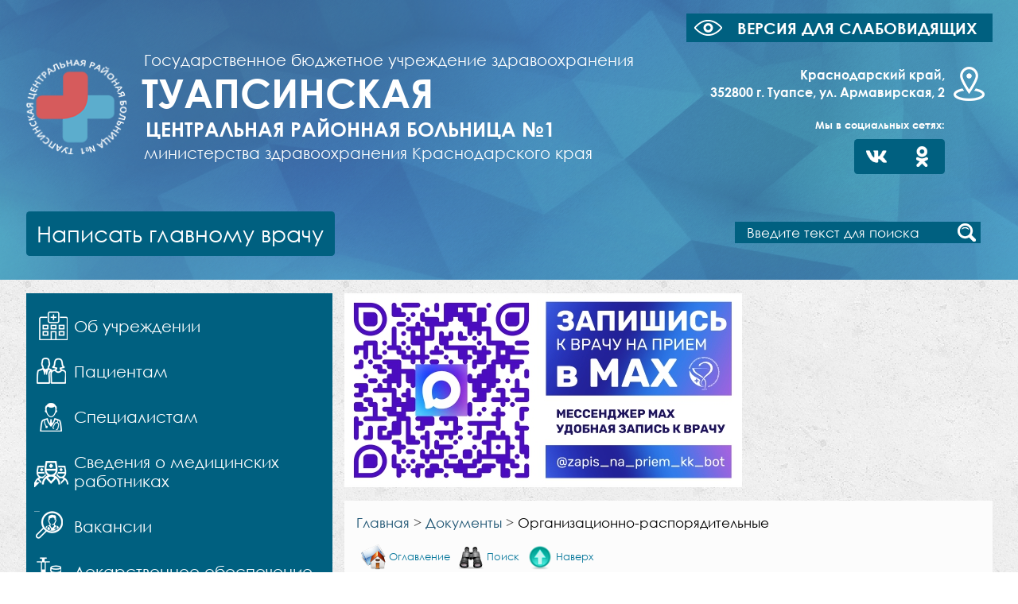

--- FILE ---
content_type: text/html; charset=utf-8
request_url: http://www.trb1-tuapse.ru/dokumenty/organizatsionno-rasporyaditelnye.html
body_size: 93180
content:
        <!DOCTYPE html>
        <html lang="ru-ru" dir="ltr">
            <head>
            <meta charset="utf-8" />
	<base href="http://www.trb1-tuapse.ru/dokumenty/organizatsionno-rasporyaditelnye.html" />
	<meta name="keywords" content="Туапсе, Государственное бюджетное учреждение здравоохранения, Туапсинская районная больница №1, ГБУЗ, ФАП, поликлиника" />
	<meta name="X-UA-Compatible" content="IE=edge,chrome=1" />
	<meta name="viewport" content="width=device-width, initial-scale=1.0, maximum-scale=1.0, user-scalable=no" />
	<meta name="description" content="Государственное бюджетное учреждение здравоохранения
«Туапсинская районная больница №1» МЗ КК, г. Туапсе" />
	<title>ГБУЗ «Туапсинская районная больница №1» МЗ КК - Организационно-распорядительные</title>
	<link href="/templates/tcrb/favicon.ico" rel="shortcut icon" type="image/vnd.microsoft.icon" />
	<link href="http://www.trb1-tuapse.ru/component/search/?Itemid=259&amp;format=opensearch" rel="search" title="Искать ГБУЗ «Туапсинская районная больница №1» МЗ КК" type="application/opensearchdescription+xml" />
	<link href="http://www.trb1-tuapse.ru/components/com_jdownloads/assets/lightbox/lightbox.css" rel="stylesheet" />
	<link href="http://www.trb1-tuapse.ru/components/com_jdownloads/assets/css/jdownloads_buttons.css" rel="stylesheet" />
	<link href="http://www.trb1-tuapse.ru/components/com_jdownloads/assets/css/jdownloads_fe.css" rel="stylesheet" />
	<link href="http://www.trb1-tuapse.ru/components/com_jdownloads/assets/css/jdownloads_custom.css" rel="stylesheet" />
	<link href="/plugins/system/jce/css/content.css?aa754b1f19c7df490be4b958cf085e7c" rel="stylesheet" />
	<link href="/templates/tcrb/css/bootstrap.min.css" rel="stylesheet" />
	<link href="/templates/tcrb/css/icomoon-free.css" rel="stylesheet" />
	<link href="/templates/tcrb/css/jquery.mCustomScrollbar.css" rel="stylesheet" />
	<link href="/templates/tcrb/css/animate.css" rel="stylesheet" />
	<link href="/templates/tcrb/css/all.min.css" rel="stylesheet" />
	<link href="/templates/tcrb/css/general.css" rel="stylesheet" />
	<link href="/templates/tcrb/css/template.css?1.3" rel="stylesheet" />
	<link href="/media/widgetkit/wk-styles-7ee1f390.css" rel="stylesheet" id="wk-styles-css" />
	<style>
div.mod_search88 input[type="search"]{ width:auto; }
	</style>
	<script type="application/json" class="joomla-script-options new">{"csrf.token":"fcb0637d8ae72eef6514b962786effc3","system.paths":{"root":"","base":""}}</script>
	<script src="http://www.trb1-tuapse.ru/components/com_jdownloads/assets/js/jdownloads.js"></script>
	<script src="/media/jui/js/jquery.min.js?023632aaae048c13e75fa56a1d3a3f6c"></script>
	<script src="/media/jui/js/jquery-noconflict.js?023632aaae048c13e75fa56a1d3a3f6c"></script>
	<script src="/media/jui/js/jquery-migrate.min.js?023632aaae048c13e75fa56a1d3a3f6c"></script>
	<script src="/media/jui/js/bootstrap.min.js?023632aaae048c13e75fa56a1d3a3f6c"></script>
	<script src="http://www.trb1-tuapse.ru/components/com_jdownloads/assets/lightbox/lightbox.js"></script>
	<script src="/media/system/js/mootools-core.js?023632aaae048c13e75fa56a1d3a3f6c"></script>
	<script src="/media/system/js/core.js?023632aaae048c13e75fa56a1d3a3f6c"></script>
	<script src="/media/system/js/mootools-more.js?023632aaae048c13e75fa56a1d3a3f6c"></script>
	<script src="/templates/tcrb/js/jquery.min.js"></script>
	<script src="/templates/tcrb/js/bootstrap.bundle.min.js"></script>
	<script src="/templates/tcrb/js/jquery-load.min.js"></script>
	<script src="/templates/tcrb/js/jquery.mCustomScrollbar.concat.min.js"></script>
	<script src="/templates/tcrb/js/wow.min.js"></script>
	<script src="/templates/tcrb/js/script.js"></script>
	<!--[if lt IE 9]><script src="/media/system/js/html5fallback.js?023632aaae048c13e75fa56a1d3a3f6c"></script><![endif]-->
	<script src="/media/widgetkit/uikit2-d6b6bc16.js"></script>
	<script src="/media/widgetkit/wk-scripts-1e17c767.js"></script>
	<script>
live_site = "http://www.trb1-tuapse.ru/";function openWindow (url) {
        fenster = window.open(url, "_blank", "width=550, height=480, STATUS=YES, DIRECTORIES=NO, MENUBAR=NO, SCROLLBARS=YES, RESIZABLE=NO");
        fenster.focus();
        }jQuery(function($) {
			 $('.hasTip').each(function() {
				var title = $(this).attr('title');
				if (title) {
					var parts = title.split('::', 2);
					var mtelement = document.id(this);
					mtelement.store('tip:title', parts[0]);
					mtelement.store('tip:text', parts[1]);
				}
			});
			var JTooltips = new Tips($('.hasTip').get(), {"maxTitleChars": 50,"fixed": false});
		});
	</script>
    
            <!--[if IE]><link href= "templates/tcrb/js/general-ie.js" rel="stylesheet" media= "all" /><![endif]-->
            <script>
                new WOW().init();
            </script>
        </head>
        <body class="second-page">
            <div id="loading">
                <div id="loading-center">
                    <div id="loading-center-absolute">
                        <div class="object" id="object_four"></div>
                        <div class="object" id="object_three"></div>
                        <div class="object" id="object_two"></div>
                        <div class="object" id="object_one"></div>
                    </div>
                </div>
            </div>
            <div class="wrapper">
                <div class="header mb-3">
                    <header>
                        <div class="container">
                            <div class="row">
                                <div class="col-md-8 d-flex align-items-center">
                                    <div class="title logo">
                                        <a id="title" href="/" >
                                            
                                            

<div class="custom"  >
	<p>Государственное бюджетное учреждение здравоохранения</p>
<p>Туапсинская</p>
<p>центральная районная больница №1</p>
<p>министерства здравоохранения Краснодарского края</p></div>

                                        </a>
                                    </div>
                                </div>
                                <div class="col-md-4 my-3">
                                    <div class="contrast">
                                        <a href="/?template=accessibility" title="Версия для слабовидящих" id="contrast">Версия для слабовидящих</a>
                                    </div>
                                    <div class="header_info">
                                        

<div class="custom address i-info"  >
	<p style="line-height: 1.4;">Краснодарский край,</p>
<p class="mb-2" style="line-height: 1.4;">352800 г. Туапсе, ул. Армавирская, 2</p></div>


<div class="custom"  >
	<p class="mb-2" style="margin-top: -10px;"><small>Мы в социальных сетях:</small></p>
<div class="btn-group text-right" style="margin-bottom: 30px"><a href="https://vk.com/tuapsecrb1" target="_blank" rel="noopener" class="btn" style="background-color: #006080;"><img src="/images/ico/vk.png" alt="vk" width="30" height="30" /></a> <a href="https://ok.ru/group/60507496317032" target="_blank" rel="noopener" class="btn" style="background-color: #006080;"><img src="/images/ico/ok.png" alt="ok" width="30" height="30" /></a></div></div>

                                    </div>
                                </div>
                            </div>
                            <div class="row">
                                <div class="col-md-12 d-flex flex-row flex-wrap align-items-center">
                                    <div class="col-12 col-md-8 px-0 send-mail d-flex justify-content-start align-self-baseline w-100">
                                        

<div class="custom"  >
	<div style="margin: 0px; margin-bottom: 30px;"><a href="/ob-ucherezhdenii/glavnyj-vrach.html#rsfrom" class="btn" style="background-color: #006080; color: #ffffff; text-decoration: none; font-size: 1.62em;">Написать главному врачу</a></div></div>
   
                                    </div>
                                    <div id="search-box" class="col-12 col-md-4 mb-4 d-flex justify-content-end align-self-baseline w-100">
                                        <div class="search mod_search88">
	<form action="/dokumenty/organizatsionno-rasporyaditelnye.html" method="post" class="form-inline" role="search">
		<input name="searchword" id="mod-search-searchword88" maxlength="200"  class="inputbox search-query input-medium" type="search" size="30" placeholder="Введите текст для поиска" />		<input type="hidden" name="task" value="search" />
		<input type="hidden" name="option" value="com_search" />
		<input type="hidden" name="Itemid" value="259" />
	</form>
</div>

                                    </div>
                                </div>
                            </div>    
                        </div>
                    </header>
                                                        </div>
        
                <div class="container">
                                        <div id="cc" class="row">
                        <div class="col-md-4 sleft">
                                                        <nav id="topmenu" class="mb-3">
                                    <div class="navbar">
                                        <!-- <div class="mCustomScrollbar nav-bar lnav mb-3"> -->
<div class="nav-bar lnav">
    <nav class="navbar-expand-md navbar-dark">
        <button class="navbar-toggler collapsed" type="button" data-toggle="collapse" data-target="#navbarsMenu88736113" aria-controls="navbarsExample04" aria-expanded="false" aria-label="Toggle navigation">
            <span class="navbar-toggler-icon"></span>
        </button>
        <div class="navbar-collapse collapse" id="navbarsMenu88736113">
            <ul class="nav menu_top mod-list w-100">
                <li class="item-135 deeper parent"><a href="/ob-ucherezhdenii.html" >Об учреждении</a><ul class="nav-child unstyled small"><li class="item-136 deeper parent"><a href="/ob-ucherezhdenii/struktura.html" >Структура</a><ul class="nav-child unstyled small"><li class="item-249 deeper parent"><a href="/ob-ucherezhdenii/struktura/statsionar.html" >Стационар</a><ul class="nav-child unstyled small"><li class="item-250"><a href="/ob-ucherezhdenii/struktura/statsionar/priemnoe-otdelenie.html" >Приемное отделение</a></li><li class="item-251"><a href="/ob-ucherezhdenii/struktura/statsionar/otdelenie-perelivaniya-krovi.html" >Отделение переливания крови</a></li><li class="item-239"><a href="/ob-ucherezhdenii/struktura/statsionar/terapevticheskoe-otdelenie.html" >Терапевтическое отделение</a></li><li class="item-245"><a href="/ob-ucherezhdenii/struktura/statsionar/infektsionnoe-otdelenie.html" >Инфекционное отделение</a></li><li class="item-243"><a href="/ob-ucherezhdenii/struktura/statsionar/ginekoloicheskoe-otdelenie.html" >Гинекологическое отделение</a></li><li class="item-241"><a href="/ob-ucherezhdenii/struktura/statsionar/khirurgicheskoe-otdelenie.html" >Хирургическое отделение</a></li><li class="item-240"><a href="/ob-ucherezhdenii/struktura/statsionar/travmatologicheskoe-otdelenie.html" >Травматолого-ортопедическое отделение (межмуниципальный травматологический центр)</a></li><li class="item-266"><a href="/ob-ucherezhdenii/struktura/statsionar/endoskopicheskoe-otdelenie.html" >Эндоскопическое отделение</a></li><li class="item-267"><a href="/ob-ucherezhdenii/struktura/statsionar/anesteziologo-reanimatsionnoe-otdelenie.html" >Анестезиолого-реанимационное отделение</a></li><li class="item-268"><a href="/ob-ucherezhdenii/struktura/statsionar/otdelenie-vosstanovitelnogo-lecheniya.html" >Отделение восстановительного лечения</a></li><li class="item-269"><a href="/ob-ucherezhdenii/struktura/statsionar/patologoanatomicheskoe-otdelenie.html" >Патологоанатомическое отделение</a></li></ul></li><li class="item-288 deeper parent"><a href="/ob-ucherezhdenii/struktura/mezhterritorialnyj-pediatricheskij-tsentr.html" >Межтерриториальный педиатрический центр</a><ul class="nav-child unstyled small"><li class="item-242"><a href="/ob-ucherezhdenii/struktura/mezhterritorialnyj-pediatricheskij-tsentr/detskoe-somaticheskoe-otdelenie.html" >Педиатрическое отдление</a></li></ul></li><li class="item-254 deeper parent"><a href="/ob-ucherezhdenii/struktura/konsultativno-diagnosticheskij-tsentr.html" >Консультативно - диагностический центр</a><ul class="nav-child unstyled small"><li class="item-255"><a href="/ob-ucherezhdenii/struktura/konsultativno-diagnosticheskij-tsentr/kliniko-diagnosticheskaya-laboratoriya.html" >Клинико-диагностическая лаборатория</a></li><li class="item-256"><a href="/ob-ucherezhdenii/struktura/konsultativno-diagnosticheskij-tsentr/otdelenie-funktsionalnoj-diagnostiki.html" >Диагностическое отделение</a></li><li class="item-289"><a href="/ob-ucherezhdenii/struktura/konsultativno-diagnosticheskij-tsentr/rentgen-otdelenie.html" >Рентгенологическое отделение</a></li></ul></li><li class="item-253 deeper parent"><a href="/ob-ucherezhdenii/struktura/perinatalnyj-tsentr.html" >Межтерриториальный Перинатальный центр</a><ul class="nav-child unstyled small"><li class="item-244"><a href="/ob-ucherezhdenii/struktura/perinatalnyj-tsentr/akusherskoe-otdelenie.html" >Родильное отделение</a></li></ul></li><li class="item-248 deeper parent"><a href="/ob-ucherezhdenii/struktura/poliklinicheskaya-sluzhba.html" >Поликлиническая служба</a><ul class="nav-child unstyled small"><li class="item-270"><a href="/ob-ucherezhdenii/struktura/poliklinicheskaya-sluzhba/poliklinicheskoe-otdelenie-1.html" >Поликлиническое отделение №1 </a></li><li class="item-287"><a href="/ob-ucherezhdenii/struktura/poliklinicheskaya-sluzhba/poliklinicheskoe-otdelenie-2.html" >Поликлиническое отделение №2</a></li><li class="item-252"><a href="/ob-ucherezhdenii/struktura/poliklinicheskaya-sluzhba/zhenskaya-konsultatsiya.html" >Женская консультация</a></li><li class="item-272"><a href="/ob-ucherezhdenii/struktura/poliklinicheskaya-sluzhba/ambulatorii-i-fapy.html" >Амбулатории и ФАПы</a></li><li class="item-468"><a href="/ob-ucherezhdenii/struktura/poliklinicheskaya-sluzhba/detskaya-poliklinika.html" >Детское поликлиническое отделение консультативно-диагностическое отделение</a></li></ul></li><li class="item-290 deeper parent"><a href="/ob-ucherezhdenii/struktura/regionalnyj-sosudistyj-tsentr.html" >Региональный сосудистый центр</a><ul class="nav-child unstyled small"><li class="item-246"><a href="/ob-ucherezhdenii/struktura/regionalnyj-sosudistyj-tsentr/kardiologicheskoe-otdelenie.html" >Кардиологическое отделение</a></li><li class="item-247"><a href="/ob-ucherezhdenii/struktura/regionalnyj-sosudistyj-tsentr/nevrologicheskoe-otdelenie.html" >Неврологическое отделение</a></li></ul></li></ul></li><li class="item-260"><a href="/ob-ucherezhdenii/glavnyj-vrach.html" >Главный врач</a></li><li class="item-137"><a href="/ob-ucherezhdenii/rukovodstvo.html" >Руководство</a></li><li class="item-138"><a href="/ob-ucherezhdenii/istoriya.html" >История</a></li><li class="item-174"><a href="/ob-ucherezhdenii/novosti-i-ob-yavleniya.html" >Новости и объявления</a></li><li class="item-849"><a href="/ob-ucherezhdenii/blagodarnosti-uchrezhdeniyu.html" >Благодарности учреждению</a></li><li class="item-168"><a href="/ob-ucherezhdenii/smi-o-nas.html" >СМИ о нас</a></li><li class="item-228"><a href="/ob-ucherezhdenii/modernizatsiya.html" >Модернизация</a></li><li class="item-261"><a href="/ob-ucherezhdenii/sponsoram.html" >Спонсорам</a></li><li class="item-1209"><a href="/ob-ucherezhdenii/np-z.html" >Национальные проекты в здравоохранении</a></li></ul></li><li class="item-143 deeper parent"><a href="/patsientam.html" >Пациентам</a><ul class="nav-child unstyled small"><li class="item-271 deeper parent"><a href="/patsientam/poleznaya-informatsiya.html" >Полезная информация</a><ul class="nav-child unstyled small"><li class="item-612"><a href="/patsientam/poleznaya-informatsiya/projti-medosmotr.html" >Пройти медосмотр</a></li><li class="item-613"><a href="/patsientam/poleznaya-informatsiya/poryadok-prikrepleniya.html" >Порядок прикрепления </a></li><li class="item-614"><a href="/patsientam/poleznaya-informatsiya/napravlenie-na-mse.html" >Направление на МСЭ</a></li><li class="item-805"><a href="/patsientam/poleznaya-informatsiya/kak-sebya-vesti-v-slozhnoj-situatsii.html" >Памятка пациента</a></li><li class="item-965"><a href="/patsientam/poleznaya-informatsiya/pravila-posesh-pat-v-aro.html" >Правила посещения пациентов, находящихся в АРО</a></li><li class="item-1367"><a href="/images/dokument/reestr_sirot.pdf" target="_blank" rel="noopener noreferrer">Реестр учреждений системы профилактики социального сиротства Краснодарского края</a></li></ul></li><li class="item-140 deeper parent"><a href="/patsientam/meditsinskie-uslugi.html" >Услуги</a><ul class="nav-child unstyled small"><li class="item-141"><a href="/patsientam/meditsinskie-uslugi/programma-oms.html" >Программа ОМС</a></li><li class="item-142 deeper parent"><a href="/patsientam/meditsinskie-uslugi/platnye-uslugi.html" >Платные услуги</a><ul class="nav-child unstyled small"><li class="item-359"><a href="/patsientam/meditsinskie-uslugi/platnye-uslugi/dokumenty.html" >Документы</a></li><li class="item-360"><a href="/patsientam/meditsinskie-uslugi/platnye-uslugi/vrachi.html" >Врачи</a></li><li class="item-361"><a href="/patsientam/meditsinskie-uslugi/platnye-uslugi/rezhim-raboty-otdelenij-okazyvayushchikh-platnye-uslugi.html" >Режим работы отделений, оказывающих платные услуги</a></li><li class="item-540"><a href="/patsientam/meditsinskie-uslugi/platnye-uslugi/stoimost-platnykh-uslug.html" >Договор на оказание платных услуг</a></li><li class="item-358"><a href="/patsientam/meditsinskie-uslugi/platnye-uslugi/polozhenie-ob-organizatsii-okazaniya-platnykh-med-uslug.html" >Положение об организации оказания платных мед. услуг</a></li></ul></li><li class="item-1364"><a href="/patsientam/meditsinskie-uslugi/meditsinskoe-osvidetelstvovanie-na-nalichie-meditsinskikh-protivopokazanij-k-vladeniyu-oruzhiem.html" >Медицинское освидетельствование на наличие медицинских противопоказаний к владению оружием</a></li></ul></li><li class="item-144"><a href="/patsientam/rezhim-raboty-otdelenij.html" >Режим работы отделений</a></li><li class="item-145"><a href="/patsientam/vidy-okazyvaemoj-med-pomoshchi.html" >Условия оказания и виды мед. помощи</a></li><li class="item-151"><a href="/patsientam/zapis-na-priem.html" >Как записаться на прием</a></li><li class="item-229"><a href="/patsientam/dispanserizatsiya.html" >Диспансеризация</a></li><li class="item-169"><a href="/patsientam/poluchenie-polisa-oms.html" >Получение полиса ОМС</a></li><li class="item-147"><a href="/patsientam/pokazateli-dostupnosti-i-kachestva.html" >Показатели доступности и качества</a></li><li class="item-148"><a href="/patsientam/profilaktika-zabolevanij.html" >Профилактика заболеваний</a></li><li class="item-190"><a href="/patsientam/pravo-vneocherednoj-meditsinskoj-pomoshchi.html" >Право внеочередной медицинской помощи</a></li><li class="item-262"><a href="/patsientam/prava-patsientov.html" >Права пациентов</a></li><li class="item-170"><a href="/ob-ucherezhdenii/glavnyj-vrach.html" >Обратная связь</a></li><li class="item-171"><a href="/patsientam/vopros-otvet.html" >Часто задаваемые вопросы</a></li><li class="item-503"><a href="/patsientam/pravila-podgotovki-k-diagnosticheskim-issledovaniyam.html" >Правила подготовки к диагностическим исследованиям</a></li><li class="item-504"><a href="/patsientam/pamyatka-dlya-bolnykh.html" >Правила внутреннего распорядка</a></li><li class="item-556"><a href="/patsientam/telefon-doveriya.html" >Телефон доверия</a></li><li class="item-1304"><a href="/ob-ucherezhdenii/rukovodstvo/priem-grazhdan-po-lichnym-voprosam.html" >Прием граждан по личным вопросам</a></li><li class="item-1365"><a href="/patsientam/informatsiya-o-beremennosti.html" >Информация о беременности</a></li><li class="item-1366"><a href="/patsientam/informatsiya-ob-aborte.html" >Информация об аборте</a></li></ul></li><li class="item-1026 deeper parent"><a href="/spetsialistam.html" >Специалистам</a><ul class="nav-child unstyled small"><li class="item-1368"><a href="/spetsialistam/antidopingovaya-kampaniya.html" >Антидопинговая кампания</a></li></ul></li><li class="item-505"><a href="/svedeniya-o-meditsinskikh-rabotnikakh.html" >Сведения о медицинских работниках</a></li><li class="item-139"><a href="/vakansii.html" >Вакансии</a></li><li class="item-146"><a href="/perechen-zhnvlp.html" >Лекарственное обеспечение</a></li><li class="item-966"><a href="/vyshestoyashchie-i-kontroliruyushchie-organy.html" >Вышестоящие и контролирующие органы</a></li><li class="item-149 active deeper parent"><a href="/dokumenty.html" >Документы</a><ul class="nav-child unstyled small"><li class="item-150"><a href="/dokumenty/litsenzii.html" >Лицензии</a></li><li class="item-172"><a href="/dokumenty/normativno-pravovye.html" >Нормативно-правовые</a></li><li class="item-173 current active"><a href="/dokumenty/organizatsionno-rasporyaditelnye.html" >Организационно-распорядительные</a></li><li class="item-779"><a href="/dokumenty/nezavisimaya-otsenka-kachestva-okazaniya-uslug-meditsinskimi-organizatsiyami.html" >Независимая оценка качества оказания услуг медицинскими организациями</a></li><li class="item-806"><a href="/dokumenty/ekonomika.html" >Экономика</a></li><li class="item-1325"><a href="/dokumenty/sout.html" >СОУТ</a></li></ul></li><li class="item-1158"><a href="/otzyvy-patsientov.html" >Отзывы пациентов</a></li><li class="item-166"><a href="/kontakty.html" >Контакты</a></li></ul>
        </div>
    </nav>
</div>
                                    </div>
                                </nav>
                                                                                        <div class="mb-3">
                                    

<div class="custom zapis-na-priem"  >
	<p><a class="stretched-link" href="/patsientam/zapis-na-priem.html">Записаться на прием к врачу</a></p></div>

                                </div>
                                                                                        <div class="mb-3">
                                    		<div class="moduletable">

					<h3>Диспансеризация</h3>
		
			

<div class="custom"  >
	<script>
jQuery(function($) {
  var cur_year = new Date().getFullYear();
  var first_years_step = 18;
  var years = [1981, 1984, 1987, 1990, 1993, 1996, 1999, 2002];
  for (var i=0; i < years.length; i++) {
    years[years.length-i-1] = cur_year - first_years_step - 3 *i; 
  }
  jQuery("#d_year").text(cur_year);
  jQuery("#d_years").text(years.join(", "));
});
</script>
<p>Профилактический медицинский осмотр проводится ежегодно. Диспансеризация в возрасте 18-39 лет проводится 1 раз в 3 года, а в возрасте 40 лет и старше - ежегодно.</p>
<p>Под дипансеризацию в <span id="d_year">2020</span> году попадают следующие года рождения:</p>
<p class="alert-info"><span id="d_years">1981, 1984, 1987, 1990, 1993, 1996, 1999, 2002</span>, а также все граждане старше 40 лет (согласно приказу Минздрава от 6 мая 2019 года).</p>
<p><a href="/ob-ucherezhdenii/novosti-i-ob-yavleniya/242-chto-nuzhno-znat-o-dispanserizatsii.html">Что нужно знать о диспансеризации</a></p>
<p><a href="/ob-ucherezhdenii/novosti-i-ob-yavleniya/277-zachem-mne-nuzhno-prokhodit-dispanserizatsiyu.html">Зачем мне нужно проходить диспансеризацию</a></p></div>

		</div>

	

<div class="custom"  >
	<p><img src="/images/News_Files/2023/06/QR_2.jpg" alt="QR 2" style="width: 100%;" /></p></div>

                                </div>
                                                                                </div>
                        <div class="col-md-8 pl-0 sright">
                                                        <div class="mb-3">
        
                                                                    <div class="mb-3">
                                        

<div class="custom"  >
	<p><img src="/images/banners/500240_2.jpg" alt="500240 2" /></p></div>

                                    </div>
                                                                <div id="content" class="whiteBlock">
                                                                            <div id="breadcrumb">
                                            <div aria-label="Breadcrumbs" role="navigation">
	<ul itemscope itemtype="https://schema.org/BreadcrumbList" class="breadcrumb">
					<li class="active">
				<span class="divider icon-location"></span>
			</li>
		
						<li itemprop="itemListElement" itemscope itemtype="https://schema.org/ListItem">
											<a itemprop="item" href="/" class="pathway"><span itemprop="name">Главная</span></a>
					
											<span class="divider">
							&gt;						</span>
										<meta itemprop="position" content="1">
				</li>
							<li itemprop="itemListElement" itemscope itemtype="https://schema.org/ListItem">
											<a itemprop="item" href="/dokumenty.html" class="pathway"><span itemprop="name">Документы</span></a>
					
											<span class="divider">
							&gt;						</span>
										<meta itemprop="position" content="2">
				</li>
							<li itemprop="itemListElement" itemscope itemtype="https://schema.org/ListItem" class="active">
					<span itemprop="name">
						Организационно-распорядительные					</span>
					<meta itemprop="position" content="3">
				</li>
				</ul>
</div>

                                        </div>
                                                                        <div id="component">
                                        <div id="system-message-container">
	</div>

                                        <div class="jd-item-page"><div class="jd_top_navi" style=""><!-- Category layout header -->
    <div class="jd_top_navi_item" style=""><a href="/dokumenty/organizatsionno-rasporyaditelnye.html"><img src="http://www.trb1-tuapse.ru/components/com_jdownloads/assets/images/home_fe.png" width="32" height="32" style="border:0px;" alt="Оглавление" /></a> <a href="/dokumenty/organizatsionno-rasporyaditelnye.html">Оглавление</a></div>
    <div class="jd_top_navi_item" style=""><a href="/dokumenty/organizatsionno-rasporyaditelnye/search.html"><img src="http://www.trb1-tuapse.ru/components/com_jdownloads/assets/images/search.png" width="32" height="32" style="border:0px;" alt="Поиск" /></a> <a href="/dokumenty/organizatsionno-rasporyaditelnye/search.html">Поиск</a></div>
    <div class="jd_top_navi_item" style=""><a href="/dokumenty.html"><img src="http://www.trb1-tuapse.ru/components/com_jdownloads/assets/images/upper.png" width="32" height="32" style="border:0px;" alt="Наверх" /></a> <a href="/dokumenty.html">Наверх</a></div>
    <div class="jd_top_navi_item" style=""></div>
    <div class="jd_top_navi_catbox" style=""></div>
</div><div class="jd_files_subheader" style=""><!--Files layout subheader-->
    <div class="jd_clear"></div>
    <div class="jd_files_subheader_title" style="">Категория: Организационно-распорядительные</div>
    <div class="jd_page_nav" style=""></div>
    <div class="jd_clear"></div>
    <div class="jd_subcat_count" style=""></div>
    <div class="jd_sort_order" style=""></div>
</div>
<div class="jd_clear"></div>


<div class="jd_right" style=""></div>
<div class="jd_files_title" style="">Файлы:</div>
<!-- standard files layout 3.2 -->
<div class= " jd_download_title" style="">
    <div class="jd_title_block" style=""><a href="/dokumenty/organizatsionno-rasporyaditelnye/send/3-organizatsionno-rasporyaditelnye/36-list-zapisi-v-egryul.html"><img src="http://www.trb1-tuapse.ru/images/jdownloads/fileimages/pdf.png" style="text-align:top;border:0px;" width="32" height="32" alt="pdf.png" /></a><a target="_blank" href="/dokumenty/organizatsionno-rasporyaditelnye/send/3-organizatsionno-rasporyaditelnye/36-list-zapisi-v-egryul.html" title="Скачать" class="jd_download_url">Лист записи в ЕГРЮЛ</a> <!--<span class="jdbutton jred jstatus">HOT</span>--></div>
    <div class="jd_rating" style=""></div>
    <div class="jd_featured_pic" style=""></div>
    <div class="jd_clear"></div>
</div><!-- end of featured class -->
<div class="jd_clear"></div>
<div class="jd_download_wrapper" style="">
   <div class ="  jd_description_wrapper"  style=""> 
        <div class="jd_image_right" style=""> </div>    
        <div class="jd_clear_left"></div>
        <div class="jd_download_description" style=""></div>
    
   </div><!-- end of featured_detail class -->
   <!-- now the details note this layout uses mini symbols -->
   <div class="jd_clear"></div>    
   <div class="jd_minipic_wrapper" style="" >
        <div class="jd_files_minipic" style=""></div>
        <div class="jd_files_minipic" style=""></div>
        <div class="jd_files_minipic" style=""></div>
        <div class="jd_files_minipic" style=""><img src="http://www.trb1-tuapse.ru/images/jdownloads/miniimages/date.png" style="text-align:middle;border:0px;" width="20" height="20"  alt="Дата" title="Дата" />&nbsp;09.01.2019, 12:31</div>
        <div class="jd_files_minipic" style=""></div>
        <div class="jd_files_minipic" style=""></div>
        <div class="jd_files_minipic" style=""><img src="http://www.trb1-tuapse.ru/images/jdownloads/miniimages/stuff.png" style="text-align:middle;border:0px;" width="20" height="20"  alt="Размер файла" title="Размер файла" />&nbsp;886.2 KB</div>
        <!--<div class="jd_files_minipic" style=""><img src="http://www.trb1-tuapse.ru/images/jdownloads/miniimages/download.png" style="text-align:middle;border:0px;" width="20" height="20"  alt="Скачать" title="Закачки" />&nbsp;1 726</div>-->
     <div class="jd_left" style=""></div>
     <div class="jd_url_download_right" style=""><a target="_blank" href="/dokumenty/organizatsionno-rasporyaditelnye/send/3-organizatsionno-rasporyaditelnye/36-list-zapisi-v-egryul.html" title="Скачать" class="jdbutton jorange jsmall">Скачать</a></div>
   </div> 
</div>
<!-- standard files layout 3.2 -->
<div class= " jd_download_title" style="">
    <div class="jd_title_block" style=""><a href="/dokumenty/organizatsionno-rasporyaditelnye/send/3-organizatsionno-rasporyaditelnye/26-ustav.html"><img src="http://www.trb1-tuapse.ru/images/jdownloads/fileimages/pdf.png" style="text-align:top;border:0px;" width="32" height="32" alt="pdf.png" /></a><a target="_blank" href="/dokumenty/organizatsionno-rasporyaditelnye/send/3-organizatsionno-rasporyaditelnye/26-ustav.html" title="Скачать" class="jd_download_url">Устав</a> <!--<span class="jdbutton jred jstatus">HOT</span>--></div>
    <div class="jd_rating" style=""></div>
    <div class="jd_featured_pic" style=""></div>
    <div class="jd_clear"></div>
</div><!-- end of featured class -->
<div class="jd_clear"></div>
<div class="jd_download_wrapper" style="">
   <div class ="  jd_description_wrapper"  style=""> 
        <div class="jd_image_right" style=""> </div>    
        <div class="jd_clear_left"></div>
        <div class="jd_download_description" style=""></div>
    
   </div><!-- end of featured_detail class -->
   <!-- now the details note this layout uses mini symbols -->
   <div class="jd_clear"></div>    
   <div class="jd_minipic_wrapper" style="" >
        <div class="jd_files_minipic" style=""></div>
        <div class="jd_files_minipic" style=""></div>
        <div class="jd_files_minipic" style=""></div>
        <div class="jd_files_minipic" style=""><img src="http://www.trb1-tuapse.ru/images/jdownloads/miniimages/date.png" style="text-align:middle;border:0px;" width="20" height="20"  alt="Дата" title="Дата" />&nbsp;12.07.2018, 16:24</div>
        <div class="jd_files_minipic" style=""></div>
        <div class="jd_files_minipic" style=""></div>
        <div class="jd_files_minipic" style=""><img src="http://www.trb1-tuapse.ru/images/jdownloads/miniimages/stuff.png" style="text-align:middle;border:0px;" width="20" height="20"  alt="Размер файла" title="Размер файла" />&nbsp;5.22 MB</div>
        <!--<div class="jd_files_minipic" style=""><img src="http://www.trb1-tuapse.ru/images/jdownloads/miniimages/download.png" style="text-align:middle;border:0px;" width="20" height="20"  alt="Скачать" title="Закачки" />&nbsp;2 207</div>-->
     <div class="jd_left" style=""></div>
     <div class="jd_url_download_right" style=""><a target="_blank" href="/dokumenty/organizatsionno-rasporyaditelnye/send/3-organizatsionno-rasporyaditelnye/26-ustav.html" title="Скачать" class="jdbutton jorange jsmall">Скачать</a></div>
   </div> 
</div>
<!-- standard files layout 3.2 -->
<div class= " jd_download_title" style="">
    <div class="jd_title_block" style=""><a href="/dokumenty/organizatsionno-rasporyaditelnye/send/3-organizatsionno-rasporyaditelnye/29-polozhenie-o-prinyatii-ustava.html"><img src="http://www.trb1-tuapse.ru/images/jdownloads/fileimages/pdf.png" style="text-align:top;border:0px;" width="32" height="32" alt="pdf.png" /></a><a target="_blank" href="/dokumenty/organizatsionno-rasporyaditelnye/send/3-organizatsionno-rasporyaditelnye/29-polozhenie-o-prinyatii-ustava.html" title="Скачать" class="jd_download_url">Положение о принятии устава 2014</a> <!--<span class="jdbutton jred jstatus">HOT</span>--></div>
    <div class="jd_rating" style=""></div>
    <div class="jd_featured_pic" style=""></div>
    <div class="jd_clear"></div>
</div><!-- end of featured class -->
<div class="jd_clear"></div>
<div class="jd_download_wrapper" style="">
   <div class ="  jd_description_wrapper"  style=""> 
        <div class="jd_image_right" style=""> </div>    
        <div class="jd_clear_left"></div>
        <div class="jd_download_description" style=""></div>
    
   </div><!-- end of featured_detail class -->
   <!-- now the details note this layout uses mini symbols -->
   <div class="jd_clear"></div>    
   <div class="jd_minipic_wrapper" style="" >
        <div class="jd_files_minipic" style=""></div>
        <div class="jd_files_minipic" style=""></div>
        <div class="jd_files_minipic" style=""></div>
        <div class="jd_files_minipic" style=""><img src="http://www.trb1-tuapse.ru/images/jdownloads/miniimages/date.png" style="text-align:middle;border:0px;" width="20" height="20"  alt="Дата" title="Дата" />&nbsp;12.07.2018, 19:06</div>
        <div class="jd_files_minipic" style=""></div>
        <div class="jd_files_minipic" style=""></div>
        <div class="jd_files_minipic" style=""><img src="http://www.trb1-tuapse.ru/images/jdownloads/miniimages/stuff.png" style="text-align:middle;border:0px;" width="20" height="20"  alt="Размер файла" title="Размер файла" />&nbsp;1.3 MB</div>
        <!--<div class="jd_files_minipic" style=""><img src="http://www.trb1-tuapse.ru/images/jdownloads/miniimages/download.png" style="text-align:middle;border:0px;" width="20" height="20"  alt="Скачать" title="Закачки" />&nbsp;1 912</div>-->
     <div class="jd_left" style=""></div>
     <div class="jd_url_download_right" style=""><a target="_blank" href="/dokumenty/organizatsionno-rasporyaditelnye/send/3-organizatsionno-rasporyaditelnye/29-polozhenie-o-prinyatii-ustava.html" title="Скачать" class="jdbutton jorange jsmall">Скачать</a></div>
   </div> 
</div>
<!-- standard files layout 3.2 -->
<div class= " jd_download_title" style="">
    <div class="jd_title_block" style=""><a href="/dokumenty/organizatsionno-rasporyaditelnye/send/3-organizatsionno-rasporyaditelnye/19-politika-obrabotki-personalnykh-dannykh-subektov-munitsipalnogo-byudzhetnogo-uchrezhdeniya-zdravookhraneniya-tuapsinskaya-rajonnaya-bolnitsa-1.html"><img src="http://www.trb1-tuapse.ru/images/jdownloads/fileimages/pdf.png" style="text-align:top;border:0px;" width="32" height="32" alt="pdf.png" /></a><a target="_blank" href="/dokumenty/organizatsionno-rasporyaditelnye/send/3-organizatsionno-rasporyaditelnye/19-politika-obrabotki-personalnykh-dannykh-subektov-munitsipalnogo-byudzhetnogo-uchrezhdeniya-zdravookhraneniya-tuapsinskaya-rajonnaya-bolnitsa-1.html" title="Скачать" class="jd_download_url">Политика обработки персональных данных субьектов Муниципального бюджетного учреждения здравоохранения туапсинская районная больница №1</a> <!--<span class="jdbutton jred jstatus">HOT</span>--></div>
    <div class="jd_rating" style=""></div>
    <div class="jd_featured_pic" style=""></div>
    <div class="jd_clear"></div>
</div><!-- end of featured class -->
<div class="jd_clear"></div>
<div class="jd_download_wrapper" style="">
   <div class ="  jd_description_wrapper"  style=""> 
        <div class="jd_image_right" style=""> </div>    
        <div class="jd_clear_left"></div>
        <div class="jd_download_description" style=""></div>
    
   </div><!-- end of featured_detail class -->
   <!-- now the details note this layout uses mini symbols -->
   <div class="jd_clear"></div>    
   <div class="jd_minipic_wrapper" style="" >
        <div class="jd_files_minipic" style=""></div>
        <div class="jd_files_minipic" style=""></div>
        <div class="jd_files_minipic" style=""></div>
        <div class="jd_files_minipic" style=""><img src="http://www.trb1-tuapse.ru/images/jdownloads/miniimages/date.png" style="text-align:middle;border:0px;" width="20" height="20"  alt="Дата" title="Дата" />&nbsp;30.10.2017, 09:33</div>
        <div class="jd_files_minipic" style=""></div>
        <div class="jd_files_minipic" style=""></div>
        <div class="jd_files_minipic" style=""><img src="http://www.trb1-tuapse.ru/images/jdownloads/miniimages/stuff.png" style="text-align:middle;border:0px;" width="20" height="20"  alt="Размер файла" title="Размер файла" />&nbsp;14.19 MB</div>
        <!--<div class="jd_files_minipic" style=""><img src="http://www.trb1-tuapse.ru/images/jdownloads/miniimages/download.png" style="text-align:middle;border:0px;" width="20" height="20"  alt="Скачать" title="Закачки" />&nbsp;4 089</div>-->
     <div class="jd_left" style=""></div>
     <div class="jd_url_download_right" style=""><a target="_blank" href="/dokumenty/organizatsionno-rasporyaditelnye/send/3-organizatsionno-rasporyaditelnye/19-politika-obrabotki-personalnykh-dannykh-subektov-munitsipalnogo-byudzhetnogo-uchrezhdeniya-zdravookhraneniya-tuapsinskaya-rajonnaya-bolnitsa-1.html" title="Скачать" class="jdbutton jorange jsmall">Скачать</a></div>
   </div> 
</div>
<!-- standard files layout 3.2 -->
<div class= " jd_download_title" style="">
    <div class="jd_title_block" style=""><a href="/dokumenty/organizatsionno-rasporyaditelnye/send/3-organizatsionno-rasporyaditelnye/35-vypiska-iz-egryul.html"><img src="http://www.trb1-tuapse.ru/images/jdownloads/fileimages/pdf.png" style="text-align:top;border:0px;" width="32" height="32" alt="pdf.png" /></a><a target="_blank" href="/dokumenty/organizatsionno-rasporyaditelnye/send/3-organizatsionno-rasporyaditelnye/35-vypiska-iz-egryul.html" title="Скачать" class="jd_download_url">Выписка из ЕГРЮЛ</a> <!--<span class="jdbutton jred jstatus">HOT</span>--></div>
    <div class="jd_rating" style=""></div>
    <div class="jd_featured_pic" style=""></div>
    <div class="jd_clear"></div>
</div><!-- end of featured class -->
<div class="jd_clear"></div>
<div class="jd_download_wrapper" style="">
   <div class ="  jd_description_wrapper"  style=""> 
        <div class="jd_image_right" style=""> </div>    
        <div class="jd_clear_left"></div>
        <div class="jd_download_description" style=""></div>
    
   </div><!-- end of featured_detail class -->
   <!-- now the details note this layout uses mini symbols -->
   <div class="jd_clear"></div>    
   <div class="jd_minipic_wrapper" style="" >
        <div class="jd_files_minipic" style=""></div>
        <div class="jd_files_minipic" style=""></div>
        <div class="jd_files_minipic" style=""></div>
        <div class="jd_files_minipic" style=""><img src="http://www.trb1-tuapse.ru/images/jdownloads/miniimages/date.png" style="text-align:middle;border:0px;" width="20" height="20"  alt="Дата" title="Дата" />&nbsp;23.12.2025, 11:38</div>
        <div class="jd_files_minipic" style=""></div>
        <div class="jd_files_minipic" style=""></div>
        <div class="jd_files_minipic" style=""><img src="http://www.trb1-tuapse.ru/images/jdownloads/miniimages/stuff.png" style="text-align:middle;border:0px;" width="20" height="20"  alt="Размер файла" title="Размер файла" />&nbsp;2.57 MB</div>
        <!--<div class="jd_files_minipic" style=""><img src="http://www.trb1-tuapse.ru/images/jdownloads/miniimages/download.png" style="text-align:middle;border:0px;" width="20" height="20"  alt="Скачать" title="Закачки" />&nbsp;1 821</div>-->
     <div class="jd_left" style=""></div>
     <div class="jd_url_download_right" style=""><a target="_blank" href="/dokumenty/organizatsionno-rasporyaditelnye/send/3-organizatsionno-rasporyaditelnye/35-vypiska-iz-egryul.html" title="Скачать" class="jdbutton jorange jsmall">Скачать</a></div>
   </div> 
</div>
<!-- standard files layout 3.2 -->
<div class= " jd_download_title" style="">
    <div class="jd_title_block" style=""><a href="/dokumenty/organizatsionno-rasporyaditelnye/send/3-organizatsionno-rasporyaditelnye/37-svidetelstvo-o-postanovke-v-nalogovom-organe.html"><img src="http://www.trb1-tuapse.ru/images/jdownloads/fileimages/pdf.png" style="text-align:top;border:0px;" width="32" height="32" alt="pdf.png" /></a><a target="_blank" href="/dokumenty/organizatsionno-rasporyaditelnye/send/3-organizatsionno-rasporyaditelnye/37-svidetelstvo-o-postanovke-v-nalogovom-organe.html" title="Скачать" class="jd_download_url">Свидетельство о постановке в налоговом органе</a> <!--<span class="jdbutton jred jstatus">HOT</span>--></div>
    <div class="jd_rating" style=""></div>
    <div class="jd_featured_pic" style=""></div>
    <div class="jd_clear"></div>
</div><!-- end of featured class -->
<div class="jd_clear"></div>
<div class="jd_download_wrapper" style="">
   <div class ="  jd_description_wrapper"  style=""> 
        <div class="jd_image_right" style=""><a href="http://www.trb1-tuapse.ru/images/jdownloads/screenshots/svidet_nalog.jpg" rel="lightbox"><img src="http://www.trb1-tuapse.ru/images/jdownloads/screenshots/thumbnails/svidet_nalog.jpg" style="" /></a> </div>    
        <div class="jd_clear_left"></div>
        <div class="jd_download_description" style=""></div>
    
   </div><!-- end of featured_detail class -->
   <!-- now the details note this layout uses mini symbols -->
   <div class="jd_clear"></div>    
   <div class="jd_minipic_wrapper" style="" >
        <div class="jd_files_minipic" style=""></div>
        <div class="jd_files_minipic" style=""></div>
        <div class="jd_files_minipic" style=""></div>
        <div class="jd_files_minipic" style=""><img src="http://www.trb1-tuapse.ru/images/jdownloads/miniimages/date.png" style="text-align:middle;border:0px;" width="20" height="20"  alt="Дата" title="Дата" />&nbsp;09.01.2019, 12:33</div>
        <div class="jd_files_minipic" style=""></div>
        <div class="jd_files_minipic" style=""></div>
        <div class="jd_files_minipic" style=""><img src="http://www.trb1-tuapse.ru/images/jdownloads/miniimages/stuff.png" style="text-align:middle;border:0px;" width="20" height="20"  alt="Размер файла" title="Размер файла" />&nbsp;314.88 KB</div>
        <!--<div class="jd_files_minipic" style=""><img src="http://www.trb1-tuapse.ru/images/jdownloads/miniimages/download.png" style="text-align:middle;border:0px;" width="20" height="20"  alt="Скачать" title="Закачки" />&nbsp;1 775</div>-->
     <div class="jd_left" style=""></div>
     <div class="jd_url_download_right" style=""><a target="_blank" href="/dokumenty/organizatsionno-rasporyaditelnye/send/3-organizatsionno-rasporyaditelnye/37-svidetelstvo-o-postanovke-v-nalogovom-organe.html" title="Скачать" class="jdbutton jorange jsmall">Скачать</a></div>
   </div> 
</div>
<!-- standard files layout 3.2 -->
<div class= " jd_download_title" style="">
    <div class="jd_title_block" style=""><a href="/dokumenty/organizatsionno-rasporyaditelnye/send/3-organizatsionno-rasporyaditelnye/53-prikaz-ob-organizatsii-tselevogo-obucheniya.html"><img src="http://www.trb1-tuapse.ru/images/jdownloads/fileimages/pdf.png" style="text-align:top;border:0px;" width="32" height="32" alt="pdf.png" /></a><a target="_blank" href="/dokumenty/organizatsionno-rasporyaditelnye/send/3-organizatsionno-rasporyaditelnye/53-prikaz-ob-organizatsii-tselevogo-obucheniya.html" title="Скачать" class="jd_download_url">Приказ об организации целевого обучения</a> <!--<span class="jdbutton jred jstatus">HOT</span>--></div>
    <div class="jd_rating" style=""></div>
    <div class="jd_featured_pic" style=""></div>
    <div class="jd_clear"></div>
</div><!-- end of featured class -->
<div class="jd_clear"></div>
<div class="jd_download_wrapper" style="">
   <div class ="  jd_description_wrapper"  style=""> 
        <div class="jd_image_right" style=""> </div>    
        <div class="jd_clear_left"></div>
        <div class="jd_download_description" style=""></div>
    
   </div><!-- end of featured_detail class -->
   <!-- now the details note this layout uses mini symbols -->
   <div class="jd_clear"></div>    
   <div class="jd_minipic_wrapper" style="" >
        <div class="jd_files_minipic" style=""></div>
        <div class="jd_files_minipic" style=""></div>
        <div class="jd_files_minipic" style=""></div>
        <div class="jd_files_minipic" style=""><img src="http://www.trb1-tuapse.ru/images/jdownloads/miniimages/date.png" style="text-align:middle;border:0px;" width="20" height="20"  alt="Дата" title="Дата" />&nbsp;25.04.2022, 15:39</div>
        <div class="jd_files_minipic" style=""></div>
        <div class="jd_files_minipic" style=""></div>
        <div class="jd_files_minipic" style=""><img src="http://www.trb1-tuapse.ru/images/jdownloads/miniimages/stuff.png" style="text-align:middle;border:0px;" width="20" height="20"  alt="Размер файла" title="Размер файла" />&nbsp;1.25 MB</div>
        <!--<div class="jd_files_minipic" style=""><img src="http://www.trb1-tuapse.ru/images/jdownloads/miniimages/download.png" style="text-align:middle;border:0px;" width="20" height="20"  alt="Скачать" title="Закачки" />&nbsp;1 068</div>-->
     <div class="jd_left" style=""></div>
     <div class="jd_url_download_right" style=""><a target="_blank" href="/dokumenty/organizatsionno-rasporyaditelnye/send/3-organizatsionno-rasporyaditelnye/53-prikaz-ob-organizatsii-tselevogo-obucheniya.html" title="Скачать" class="jdbutton jorange jsmall">Скачать</a></div>
   </div> 
</div>
<!-- standard files layout 3.2 -->
<div class= " jd_download_title" style="">
    <div class="jd_title_block" style=""><a href="/dokumenty/organizatsionno-rasporyaditelnye/send/3-organizatsionno-rasporyaditelnye/66-kollektivnyj-dogovor-na-period-s-11-11-2025-10-11-2028.html"><img src="http://www.trb1-tuapse.ru/images/jdownloads/fileimages/pdf.png" style="text-align:top;border:0px;" width="32" height="32" alt="pdf.png" /></a><a target="_blank" href="/dokumenty/organizatsionno-rasporyaditelnye/send/3-organizatsionno-rasporyaditelnye/66-kollektivnyj-dogovor-na-period-s-11-11-2025-10-11-2028.html" title="Скачать" class="jd_download_url">Коллективный договор на период с 11.11.2025-10.11.2028</a> <!----></div>
    <div class="jd_rating" style=""></div>
    <div class="jd_featured_pic" style=""></div>
    <div class="jd_clear"></div>
</div><!-- end of featured class -->
<div class="jd_clear"></div>
<div class="jd_download_wrapper" style="">
   <div class ="  jd_description_wrapper"  style=""> 
        <div class="jd_image_right" style=""> </div>    
        <div class="jd_clear_left"></div>
        <div class="jd_download_description" style=""></div>
    
   </div><!-- end of featured_detail class -->
   <!-- now the details note this layout uses mini symbols -->
   <div class="jd_clear"></div>    
   <div class="jd_minipic_wrapper" style="" >
        <div class="jd_files_minipic" style=""></div>
        <div class="jd_files_minipic" style=""></div>
        <div class="jd_files_minipic" style=""></div>
        <div class="jd_files_minipic" style=""><img src="http://www.trb1-tuapse.ru/images/jdownloads/miniimages/date.png" style="text-align:middle;border:0px;" width="20" height="20"  alt="Дата" title="Дата" />&nbsp;21.11.2025, 09:22</div>
        <div class="jd_files_minipic" style=""></div>
        <div class="jd_files_minipic" style=""></div>
        <div class="jd_files_minipic" style=""><img src="http://www.trb1-tuapse.ru/images/jdownloads/miniimages/stuff.png" style="text-align:middle;border:0px;" width="20" height="20"  alt="Размер файла" title="Размер файла" />&nbsp;5.17 MB</div>
        <!--<div class="jd_files_minipic" style=""><img src="http://www.trb1-tuapse.ru/images/jdownloads/miniimages/download.png" style="text-align:middle;border:0px;" width="20" height="20"  alt="Скачать" title="Закачки" />&nbsp;50</div>-->
     <div class="jd_left" style=""></div>
     <div class="jd_url_download_right" style=""><a target="_blank" href="/dokumenty/organizatsionno-rasporyaditelnye/send/3-organizatsionno-rasporyaditelnye/66-kollektivnyj-dogovor-na-period-s-11-11-2025-10-11-2028.html" title="Скачать" class="jdbutton jorange jsmall">Скачать</a></div>
   </div> 
</div>
<!-- standard files layout 3.2 -->
<div class= " jd_download_title" style="">
    <div class="jd_title_block" style=""><a href="/dokumenty/organizatsionno-rasporyaditelnye/send/3-organizatsionno-rasporyaditelnye/67-prikaz-o-prodlenii-trudovykh-otnoshenij-so-smirnovym-i-n.html"><img src="http://www.trb1-tuapse.ru/images/jdownloads/fileimages/pdf.png" style="text-align:top;border:0px;" width="32" height="32" alt="pdf.png" /></a><a target="_blank" href="/dokumenty/organizatsionno-rasporyaditelnye/send/3-organizatsionno-rasporyaditelnye/67-prikaz-o-prodlenii-trudovykh-otnoshenij-so-smirnovym-i-n.html" title="Скачать" class="jd_download_url">Приказ "О продлении трудовых отношений со Смирновым И.Н."</a> <!----></div>
    <div class="jd_rating" style=""></div>
    <div class="jd_featured_pic" style=""></div>
    <div class="jd_clear"></div>
</div><!-- end of featured class -->
<div class="jd_clear"></div>
<div class="jd_download_wrapper" style="">
   <div class ="  jd_description_wrapper"  style=""> 
        <div class="jd_image_right" style=""><a href="http://www.trb1-tuapse.ru/images/jdownloads/screenshots/2023.JPG" rel="lightbox"><img src="http://www.trb1-tuapse.ru/images/jdownloads/screenshots/thumbnails/2023.JPG" style="" /></a> </div>    
        <div class="jd_clear_left"></div>
        <div class="jd_download_description" style=""></div>
    
   </div><!-- end of featured_detail class -->
   <!-- now the details note this layout uses mini symbols -->
   <div class="jd_clear"></div>    
   <div class="jd_minipic_wrapper" style="" >
        <div class="jd_files_minipic" style=""></div>
        <div class="jd_files_minipic" style=""></div>
        <div class="jd_files_minipic" style=""></div>
        <div class="jd_files_minipic" style=""><img src="http://www.trb1-tuapse.ru/images/jdownloads/miniimages/date.png" style="text-align:middle;border:0px;" width="20" height="20"  alt="Дата" title="Дата" />&nbsp;23.12.2025, 11:36</div>
        <div class="jd_files_minipic" style=""></div>
        <div class="jd_files_minipic" style=""></div>
        <div class="jd_files_minipic" style=""><img src="http://www.trb1-tuapse.ru/images/jdownloads/miniimages/stuff.png" style="text-align:middle;border:0px;" width="20" height="20"  alt="Размер файла" title="Размер файла" />&nbsp;108.64 KB</div>
        <!--<div class="jd_files_minipic" style=""><img src="http://www.trb1-tuapse.ru/images/jdownloads/miniimages/download.png" style="text-align:middle;border:0px;" width="20" height="20"  alt="Скачать" title="Закачки" />&nbsp;22</div>-->
     <div class="jd_left" style=""></div>
     <div class="jd_url_download_right" style=""><a target="_blank" href="/dokumenty/organizatsionno-rasporyaditelnye/send/3-organizatsionno-rasporyaditelnye/67-prikaz-o-prodlenii-trudovykh-otnoshenij-so-smirnovym-i-n.html" title="Скачать" class="jdbutton jorange jsmall">Скачать</a></div>
   </div> 
</div>
<!-- standard files layout 3.2 -->
<div class= " jd_download_title" style="">
    <div class="jd_title_block" style=""><a href="/dokumenty/organizatsionno-rasporyaditelnye/send/3-organizatsionno-rasporyaditelnye/68-izmeneniya-v-ustav-ot-30-10-2020.html"><img src="http://www.trb1-tuapse.ru/images/jdownloads/fileimages/pdf.png" style="text-align:top;border:0px;" width="32" height="32" alt="pdf.png" /></a><a target="_blank" href="/dokumenty/organizatsionno-rasporyaditelnye/send/3-organizatsionno-rasporyaditelnye/68-izmeneniya-v-ustav-ot-30-10-2020.html" title="Скачать" class="jd_download_url">Изменения в устав от 30.10.2020</a> <!----></div>
    <div class="jd_rating" style=""></div>
    <div class="jd_featured_pic" style=""></div>
    <div class="jd_clear"></div>
</div><!-- end of featured class -->
<div class="jd_clear"></div>
<div class="jd_download_wrapper" style="">
   <div class ="  jd_description_wrapper"  style=""> 
        <div class="jd_image_right" style=""> </div>    
        <div class="jd_clear_left"></div>
        <div class="jd_download_description" style=""></div>
    
   </div><!-- end of featured_detail class -->
   <!-- now the details note this layout uses mini symbols -->
   <div class="jd_clear"></div>    
   <div class="jd_minipic_wrapper" style="" >
        <div class="jd_files_minipic" style=""></div>
        <div class="jd_files_minipic" style=""></div>
        <div class="jd_files_minipic" style=""></div>
        <div class="jd_files_minipic" style=""><img src="http://www.trb1-tuapse.ru/images/jdownloads/miniimages/date.png" style="text-align:middle;border:0px;" width="20" height="20"  alt="Дата" title="Дата" />&nbsp;23.12.2025, 11:40</div>
        <div class="jd_files_minipic" style=""></div>
        <div class="jd_files_minipic" style=""></div>
        <div class="jd_files_minipic" style=""><img src="http://www.trb1-tuapse.ru/images/jdownloads/miniimages/stuff.png" style="text-align:middle;border:0px;" width="20" height="20"  alt="Размер файла" title="Размер файла" />&nbsp;230.43 KB</div>
        <!--<div class="jd_files_minipic" style=""><img src="http://www.trb1-tuapse.ru/images/jdownloads/miniimages/download.png" style="text-align:middle;border:0px;" width="20" height="20"  alt="Скачать" title="Закачки" />&nbsp;23</div>-->
     <div class="jd_left" style=""></div>
     <div class="jd_url_download_right" style=""><a target="_blank" href="/dokumenty/organizatsionno-rasporyaditelnye/send/3-organizatsionno-rasporyaditelnye/68-izmeneniya-v-ustav-ot-30-10-2020.html" title="Скачать" class="jdbutton jorange jsmall">Скачать</a></div>
   </div> 
</div>
<!-- standard files layout 3.2 -->
<div class= " jd_download_title" style="">
    <div class="jd_title_block" style=""><a href="/dokumenty/organizatsionno-rasporyaditelnye/send/3-organizatsionno-rasporyaditelnye/69-izmeneniya-v-ustav-ot-14-03-2022.html"><img src="http://www.trb1-tuapse.ru/images/jdownloads/fileimages/pdf.png" style="text-align:top;border:0px;" width="32" height="32" alt="pdf.png" /></a><a target="_blank" href="/dokumenty/organizatsionno-rasporyaditelnye/send/3-organizatsionno-rasporyaditelnye/69-izmeneniya-v-ustav-ot-14-03-2022.html" title="Скачать" class="jd_download_url">Изменения в устав от 14.03.2022</a> <!----></div>
    <div class="jd_rating" style=""></div>
    <div class="jd_featured_pic" style=""></div>
    <div class="jd_clear"></div>
</div><!-- end of featured class -->
<div class="jd_clear"></div>
<div class="jd_download_wrapper" style="">
   <div class ="  jd_description_wrapper"  style=""> 
        <div class="jd_image_right" style=""> </div>    
        <div class="jd_clear_left"></div>
        <div class="jd_download_description" style=""></div>
    
   </div><!-- end of featured_detail class -->
   <!-- now the details note this layout uses mini symbols -->
   <div class="jd_clear"></div>    
   <div class="jd_minipic_wrapper" style="" >
        <div class="jd_files_minipic" style=""></div>
        <div class="jd_files_minipic" style=""></div>
        <div class="jd_files_minipic" style=""></div>
        <div class="jd_files_minipic" style=""><img src="http://www.trb1-tuapse.ru/images/jdownloads/miniimages/date.png" style="text-align:middle;border:0px;" width="20" height="20"  alt="Дата" title="Дата" />&nbsp;23.12.2025, 11:41</div>
        <div class="jd_files_minipic" style=""></div>
        <div class="jd_files_minipic" style=""></div>
        <div class="jd_files_minipic" style=""><img src="http://www.trb1-tuapse.ru/images/jdownloads/miniimages/stuff.png" style="text-align:middle;border:0px;" width="20" height="20"  alt="Размер файла" title="Размер файла" />&nbsp;228.78 KB</div>
        <!--<div class="jd_files_minipic" style=""><img src="http://www.trb1-tuapse.ru/images/jdownloads/miniimages/download.png" style="text-align:middle;border:0px;" width="20" height="20"  alt="Скачать" title="Закачки" />&nbsp;19</div>-->
     <div class="jd_left" style=""></div>
     <div class="jd_url_download_right" style=""><a target="_blank" href="/dokumenty/organizatsionno-rasporyaditelnye/send/3-organizatsionno-rasporyaditelnye/69-izmeneniya-v-ustav-ot-14-03-2022.html" title="Скачать" class="jdbutton jorange jsmall">Скачать</a></div>
   </div> 
</div>
<!-- standard files layout 3.2 -->
<div class= " jd_download_title" style="">
    <div class="jd_title_block" style=""><a href="/dokumenty/organizatsionno-rasporyaditelnye/send/3-organizatsionno-rasporyaditelnye/70-izmeneniya-v-ustav-ot-15-08-2024.html"><img src="http://www.trb1-tuapse.ru/images/jdownloads/fileimages/pdf.png" style="text-align:top;border:0px;" width="32" height="32" alt="pdf.png" /></a><a target="_blank" href="/dokumenty/organizatsionno-rasporyaditelnye/send/3-organizatsionno-rasporyaditelnye/70-izmeneniya-v-ustav-ot-15-08-2024.html" title="Скачать" class="jd_download_url">Изменения в устав от 15.08.2024</a> <!----></div>
    <div class="jd_rating" style=""></div>
    <div class="jd_featured_pic" style=""></div>
    <div class="jd_clear"></div>
</div><!-- end of featured class -->
<div class="jd_clear"></div>
<div class="jd_download_wrapper" style="">
   <div class ="  jd_description_wrapper"  style=""> 
        <div class="jd_image_right" style=""> </div>    
        <div class="jd_clear_left"></div>
        <div class="jd_download_description" style=""></div>
    
   </div><!-- end of featured_detail class -->
   <!-- now the details note this layout uses mini symbols -->
   <div class="jd_clear"></div>    
   <div class="jd_minipic_wrapper" style="" >
        <div class="jd_files_minipic" style=""></div>
        <div class="jd_files_minipic" style=""></div>
        <div class="jd_files_minipic" style=""></div>
        <div class="jd_files_minipic" style=""><img src="http://www.trb1-tuapse.ru/images/jdownloads/miniimages/date.png" style="text-align:middle;border:0px;" width="20" height="20"  alt="Дата" title="Дата" />&nbsp;23.12.2025, 11:42</div>
        <div class="jd_files_minipic" style=""></div>
        <div class="jd_files_minipic" style=""></div>
        <div class="jd_files_minipic" style=""><img src="http://www.trb1-tuapse.ru/images/jdownloads/miniimages/stuff.png" style="text-align:middle;border:0px;" width="20" height="20"  alt="Размер файла" title="Размер файла" />&nbsp;3.36 MB</div>
        <!--<div class="jd_files_minipic" style=""><img src="http://www.trb1-tuapse.ru/images/jdownloads/miniimages/download.png" style="text-align:middle;border:0px;" width="20" height="20"  alt="Скачать" title="Закачки" />&nbsp;23</div>-->
     <div class="jd_left" style=""></div>
     <div class="jd_url_download_right" style=""><a target="_blank" href="/dokumenty/organizatsionno-rasporyaditelnye/send/3-organizatsionno-rasporyaditelnye/70-izmeneniya-v-ustav-ot-15-08-2024.html" title="Скачать" class="jdbutton jorange jsmall">Скачать</a></div>
   </div> 
</div>
<input type="hidden" name="boxchecked" value=""/> 
<div style="text-align:right"></div><input type="hidden" name="catid" value="3"/><input type="hidden" name="fcb0637d8ae72eef6514b962786effc3" value="1" /><div class="jd_footer jd_page_nav"></div>
<!-- Category layout footer -->
<div class="jd_back_button" style=""><a href="javascript:history.go(-1)">Назад</a></div><div style="text-align:center" class="jd_footer"><a href="http://www.jDownloads.com" target="_blank" title="www.jDownloads.com">Powered&nbsp;by&nbsp;jDownloads</a></div></div> 
                                    </div>
                                </div>
                                                            </div>
                        </div>
        
                                                                            <div class="container banner-box">
                                		<div class="moduletable wide_banner">

		
			

<div class="custom wide_banner"  >
	<script src="https://pos.gosuslugi.ru/bin/script.min.js" type="text/javascript"></script>
<style> #js-show-iframe-wrapper{position:relative;display:flex;align-items:center;justify-content:center;width:100%;min-width:293px;max-width:100%;background:linear-gradient(138.4deg,#38bafe 26.49%,#2d73bc 79.45%);color:#fff;cursor:pointer}#js-show-iframe-wrapper .pos-banner-fluid *{box-sizing:border-box}#js-show-iframe-wrapper .pos-banner-fluid .pos-banner-btn_2{display:block;width:240px;min-height:56px;font-size:18px;line-height:24px;cursor:pointer;background:#0d4cd3;color:#fff;border:none;border-radius:8px;outline:0}#js-show-iframe-wrapper .pos-banner-fluid .pos-banner-btn_2:hover{background:#1d5deb}#js-show-iframe-wrapper .pos-banner-fluid .pos-banner-btn_2:focus{background:#2a63ad}#js-show-iframe-wrapper .pos-banner-fluid .pos-banner-btn_2:active{background:#2a63ad}@-webkit-keyframes fadeInFromNone{0%{display:none;opacity:0}1%{display:block;opacity:0}100%{display:block;opacity:1}}@keyframes fadeInFromNone{0%{display:none;opacity:0}1%{display:block;opacity:0}100%{display:block;opacity:1}}@font-face{font-family:LatoWebLight;src:url(https://pos.gosuslugi.ru/bin/fonts/Lato/fonts/Lato-Light.woff2) format("woff2"),url(https://pos.gosuslugi.ru/bin/fonts/Lato/fonts/Lato-Light.woff) format("woff"),url(https://pos.gosuslugi.ru/bin/fonts/Lato/fonts/Lato-Light.ttf) format("truetype");font-style:normal;font-weight:400}@font-face{font-family:LatoWeb;src:url(https://pos.gosuslugi.ru/bin/fonts/Lato/fonts/Lato-Regular.woff2) format("woff2"),url(https://pos.gosuslugi.ru/bin/fonts/Lato/fonts/Lato-Regular.woff) format("woff"),url(https://pos.gosuslugi.ru/bin/fonts/Lato/fonts/Lato-Regular.ttf) format("truetype");font-style:normal;font-weight:400}@font-face{font-family:LatoWebBold;src:url(https://pos.gosuslugi.ru/bin/fonts/Lato/fonts/Lato-Bold.woff2) format("woff2"),url(https://pos.gosuslugi.ru/bin/fonts/Lato/fonts/Lato-Bold.woff) format("woff"),url(https://pos.gosuslugi.ru/bin/fonts/Lato/fonts/Lato-Bold.ttf) format("truetype");font-style:normal;font-weight:400}@font-face{font-family:RobotoWebLight;src:url(https://pos.gosuslugi.ru/bin/fonts/Roboto/Roboto-Light.woff2) format("woff2"),url(https://pos.gosuslugi.ru/bin/fonts/Roboto/Roboto-Light.woff) format("woff"),url(https://pos.gosuslugi.ru/bin/fonts/Roboto/Roboto-Light.ttf) format("truetype");font-style:normal;font-weight:400}@font-face{font-family:RobotoWebRegular;src:url(https://pos.gosuslugi.ru/bin/fonts/Roboto/Roboto-Regular.woff2) format("woff2"),url(https://pos.gosuslugi.ru/bin/fonts/Roboto/Roboto-Regular.woff) format("woff"),url(https://pos.gosuslugi.ru/bin/fonts/Roboto/Roboto-Regular.ttf) format("truetype");font-style:normal;font-weight:400}@font-face{font-family:RobotoWebBold;src:url(https://pos.gosuslugi.ru/bin/fonts/Roboto/Roboto-Bold.woff2) format("woff2"),url(https://pos.gosuslugi.ru/bin/fonts/Roboto/Roboto-Bold.woff) format("woff"),url(https://pos.gosuslugi.ru/bin/fonts/Roboto/Roboto-Bold.ttf) format("truetype");font-style:normal;font-weight:400}@font-face{font-family:ScadaWebRegular;src:url(https://pos.gosuslugi.ru/bin/fonts/Scada/Scada-Regular.woff2) format("woff2"),url(https://pos.gosuslugi.ru/bin/fonts/Scada/Scada-Regular.woff) format("woff"),url(https://pos.gosuslugi.ru/bin/fonts/Scada/Scada-Regular.ttf) format("truetype");font-style:normal;font-weight:400}@font-face{font-family:ScadaWebBold;src:url(https://pos.gosuslugi.ru/bin/fonts/Scada/Scada-Bold.woff2) format("woff2"),url(https://pos.gosuslugi.ru/bin/fonts/Scada/Scada-Bold.woff) format("woff"),url(https://pos.gosuslugi.ru/bin/fonts/Scada/Scada-Bold.ttf) format("truetype");font-style:normal;font-weight:400}@font-face{font-family:Geometria;src:url(https://pos.gosuslugi.ru/bin/fonts/Geometria/Geometria.eot);src:url(https://pos.gosuslugi.ru/bin/fonts/Geometria/Geometria.eot?#iefix) format("embedded-opentype"),url(https://pos.gosuslugi.ru/bin/fonts/Geometria/Geometria.woff) format("woff"),url(https://pos.gosuslugi.ru/bin/fonts/Geometria/Geometria.ttf) format("truetype");font-weight:400;font-style:normal}@font-face{font-family:Geometria-ExtraBold;src:url(https://pos.gosuslugi.ru/bin/fonts/Geometria/Geometria-ExtraBold.eot);src:url(https://pos.gosuslugi.ru/bin/fonts/Geometria/Geometria-ExtraBold.eot?#iefix) format("embedded-opentype"),url(https://pos.gosuslugi.ru/bin/fonts/Geometria/Geometria-ExtraBold.woff) format("woff"),url(https://pos.gosuslugi.ru/bin/fonts/Geometria/Geometria-ExtraBold.ttf) format("truetype");font-weight:800;font-style:normal} </style>
<style> #js-show-iframe-wrapper{background:var(--pos-banner-fluid-12__background)}#js-show-iframe-wrapper .pos-banner-fluid .pos-banner-btn_2{width:100%;min-height:52px;background:#fff;color:#0b1f33;font-size:16px;font-family:LatoWeb,sans-serif;font-weight:400;padding:0;line-height:1.2}#js-show-iframe-wrapper .pos-banner-fluid .pos-banner-btn_2:active,#js-show-iframe-wrapper .pos-banner-fluid .pos-banner-btn_2:focus,#js-show-iframe-wrapper .pos-banner-fluid .pos-banner-btn_2:hover{background:#e4ecfd}#js-show-iframe-wrapper .bf-12{position:relative;display:grid;grid-template-columns:var(--pos-banner-fluid-12__grid-template-columns);grid-template-rows:var(--pos-banner-fluid-12__grid-template-rows);width:100%;max-width:var(--pos-banner-fluid-12__max-width);box-sizing:border-box;grid-auto-flow:row dense}#js-show-iframe-wrapper .bf-12__decor{background:var(--pos-banner-fluid-12__bg-url) var(--pos-banner-fluid-12__bg-url-position) no-repeat;background-size:var(--pos-banner-fluid-12__bg-size);background-color:#f8efec;position:relative}#js-show-iframe-wrapper .bf-12__content{display:flex;flex-direction:column;padding:var(--pos-banner-fluid-12__content-padding);grid-row:var(--pos-banner-fluid-12__content-grid-row);justify-content:center}#js-show-iframe-wrapper .bf-12__text{margin:var(--pos-banner-fluid-12__text-margin);font-size:var(--pos-banner-fluid-12__text-font-size);line-height:1.2;font-family:LatoWeb,sans-serif;font-weight:700;color:#0b1f33}#js-show-iframe-wrapper .bf-12__bottom-wrap{display:flex;flex-direction:row;align-items:center}#js-show-iframe-wrapper .bf-12__logo-wrap{position:absolute;top:var(--pos-banner-fluid-12__logo-wrap-top);right:var(--pos-banner-fluid-12__logo-wrap-right)}#js-show-iframe-wrapper .bf-12__logo{width:var(--pos-banner-fluid-12__logo-width);margin-left:1px}#js-show-iframe-wrapper .bf-12__slogan{font-family:LatoWeb,sans-serif;font-weight:700;font-size:var(--pos-banner-fluid-12__slogan-font-size);line-height:1.2;color:#005ca9}#js-show-iframe-wrapper .bf-12__btn-wrap{width:100%;max-width:var(--pos-banner-fluid-12__button-wrap-max-width)} </style>
<div id="js-show-iframe-wrapper">
<div class="pos-banner-fluid bf-12">
<div class="bf-12__decor">
<div class="bf-12__logo-wrap"><img src="https://pos.gosuslugi.ru/bin/banner-fluid/gosuslugi-logo-blue.svg" alt="Госуслуги" class="bf-12__logo" />
<div class="bf-12__slogan">Решаем вместе</div>
</div>
</div>
<div class="bf-12__content">
<div class="bf-12__text">Недовольны работой больницы?</div>
<div class="bf-12__bottom-wrap">
<div class="bf-12__btn-wrap"><!-- pos-banner-btn_2 не удалять; другие классы не добавлять --> <button type="button" class="pos-banner-btn_2">Написать о проблеме </button></div>
</div>
</div>
</div>
</div>
<script type="text/javascript"> (function(){ "use strict";function ownKeys(e,t){var n=Object.keys(e);if(Object.getOwnPropertySymbols){var r=Object.getOwnPropertySymbols(e);if(t)r=r.filter(function(t){return Object.getOwnPropertyDescriptor(e,t).enumerable});n.push.apply(n,r)}return n}function _objectSpread(e){for(var t=1;t<arguments.length;t++){var n=null!=arguments[t]?arguments[t]:{};if(t%2)ownKeys(Object(n),true).forEach(function(t){_defineProperty(e,t,n[t])});else if(Object.getOwnPropertyDescriptors)Object.defineProperties(e,Object.getOwnPropertyDescriptors(n));else ownKeys(Object(n)).forEach(function(t){Object.defineProperty(e,t,Object.getOwnPropertyDescriptor(n,t))})}return e}function _defineProperty(e,t,n){if(t in e)Object.defineProperty(e,t,{value:n,enumerable:true,configurable:true,writable:true});else e[t]=n;return e}var POS_PREFIX_12="--pos-banner-fluid-12__",posOptionsInitialBanner12={background:"#50b3ff","grid-template-columns":"100%","grid-template-rows":"188px auto","max-width":"100%","text-font-size":"24px","text-margin":"0 0 24px 0","button-wrap-max-width":"100%","bg-url":"url('https://pos.gosuslugi.ru/bin/banner-fluid/6/banner-fluid-bg-6.svg')","bg-url-position":"center bottom","bg-size":"contain","content-padding":"24px","content-grid-row":"0","logo-width":"65px","logo-wrap-top":"16px","logo-wrap-right":"13px","slogan-font-size":"12px"},setStyles=function(e,t){var n=arguments.length>2&&void 0!==arguments[2]?arguments[2]:POS_PREFIX_12;Object.keys(e).forEach(function(r){t.style.setProperty(n+r,e[r])})},removeStyles=function(e,t){var n=arguments.length>2&&void 0!==arguments[2]?arguments[2]:POS_PREFIX_12;Object.keys(e).forEach(function(e){t.style.removeProperty(n+e)})};function changePosBannerOnResize(){var e=document.documentElement,t=_objectSpread({},posOptionsInitialBanner12),n=document.getElementById("js-show-iframe-wrapper"),r=n?n.offsetWidth:document.body.offsetWidth;if(r>340)t["grid-template-rows"]="236px auto",t["bg-url"]="url('https://pos.gosuslugi.ru/bin/banner-fluid/6/banner-fluid-bg-6-2.svg')",t["button-wrap-max-width"]="209px",t["content-padding"]="24px 32px",t["text-margin"]="0 0 24px 0";if(r>350)t["bg-url-position"]="center bottom calc(100% - 40px)";if(r>415)t["bg-url-position"]="center bottom";if(r>568)t["grid-template-columns"]="1fr 292px",t["grid-template-rows"]="100%",t["content-grid-row"]="1",t["content-padding"]="32px 24px 24px",t["bg-url"]="url('https://pos.gosuslugi.ru/bin/banner-fluid/6/banner-fluid-bg-6.svg')";if(r>783)t["grid-template-columns"]="1fr 400px",t["text-font-size"]="32px",t["content-padding"]="32px 24px",t["bg-url"]="url('https://pos.gosuslugi.ru/bin/banner-fluid/6/banner-fluid-bg-6-2.svg')",t["bg-url-position"]="center bottom calc(100% - 25px)";if(r>820)t["grid-template-columns"]="1fr 420px",t["bg-url-position"]="center bottom";if(r>1098)t["bg-url"]="url('https://pos.gosuslugi.ru/bin/banner-fluid/6/banner-fluid-bg-6-3.svg')",t["grid-template-columns"]="1fr 557px",t["text-font-size"]="36px",t["content-padding"]="32px 32px 32px 50px",t["logo-width"]="78px",t["logo-wrap-top"]="20px",t["logo-wrap-right"]="17px",t["slogan-font-size"]="15px";if(r>1422)t["max-width"]="1422px",t["grid-template-columns"]="1fr 720px",t["content-padding"]="32px 48px 32px 160px",t.background="linear-gradient(90deg, #50b3ff 50%, #f8efec 50%)";setStyles(t,e)}changePosBannerOnResize(),window.addEventListener("resize",changePosBannerOnResize),window.onunload=function(){var e=document.documentElement,t=_objectSpread({},posOptionsInitialBanner12);window.removeEventListener("resize",changePosBannerOnResize),removeStyles(t,e)}; })() </script>
<script type="text/javascript">Widget("https://pos.gosuslugi.ru/form", 226057)</script>
<style>
#js-show-iframe-wrapper { min-width: auto; margin: 15px 0 10px; }
#js-show-iframe-wrapper .bf-12 { grid-template-rows: 100px auto; }
#js-show-iframe-wrapper .bf-12__content { padding: 15px;}
#js-show-iframe-wrapper .bf-12__text {font-size: 20px; margin-bottom: 10px; text-align: center;}
#js-show-iframe-wrapper .pos-banner-fluid .pos-banner-btn_2 { line-height: 1.1; min-height: 35px;}
#js-show-iframe-wrapper .bf-12__decor {background-position: center 0;}
#js-show-iframe-wrapper .bf-12__bottom-wrap {flex-direction: column;}
</style></div>

		</div>

			<div class="moduletable wide_banner">

		
			

<div class="custom wide_banner"  >
	<div><img src="/images/banners/bn.png" alt="bn" style="margin: 0;" /></div></div>

		</div>

			<div class="moduletable">

					<h3 class=" text-center">Полезные ссылки</h3>
		
			
<div class="white-box-banner" data-uk-slideset="{autoplay: true ,default: 1,small: 1,medium: 3,large: 4,xlarge: 4}">

    
    <div class="uk-slidenav-position uk-margin">

        <ul class="uk-slideset uk-grid uk-grid-match uk-flex-center uk-grid-width-1-1 uk-grid-width-small-1-1 uk-grid-width-medium-1-3 uk-grid-width-large-1-4 uk-grid-width-xlarge-1-4 uk-grid-small">
        
            <li>

                <div class="uk-panel uk-text-center">

                    
                    
                                        <div class="uk-text-center uk-panel-teaser"><div class="uk-overlay uk-overlay-hover "><img src="/media/widgetkit/123-5ce9d9db1c7a70db83c63410dc8db1a4.jpg" class=" uk-overlay-scale" alt="pamyat" height="110"><a class="uk-position-cover" href="https://pamyatpokoleniy.ru/" target="_blank"></a></div></div>
                    
                    
                    
                    
                    
                    
                </div>

            </li>

        
            <li>

                <div class="uk-panel uk-text-center">

                    
                    
                                        <div class="uk-text-center uk-panel-teaser"><div class="uk-overlay uk-overlay-hover "><img src="/media/widgetkit/rosminzdrav-5255857584788a100afd12e5e4ed009d.jpg" class=" uk-overlay-scale" alt="Rosminzdrav" height="110"><a class="uk-position-cover" href="https://minzdrav.gov.ru/" target="_blank"></a></div></div>
                    
                    
                    
                    
                    
                    
                </div>

            </li>

        
            <li>

                <div class="uk-panel uk-text-center">

                    
                    
                                        <div class="uk-text-center uk-panel-teaser"><div class="uk-overlay uk-overlay-hover "><img src="/media/widgetkit/minzdravkk-c155f0246e733756217feef864d1a3b3.jpg" class=" uk-overlay-scale" alt="Minzdravkk" height="110"><a class="uk-position-cover" href="http://www.minzdravkk.ru/" target="_blank"></a></div></div>
                    
                    
                    
                    
                    
                    
                </div>

            </li>

        
            <li>

                <div class="uk-panel uk-text-center">

                    
                    
                                        <div class="uk-text-center uk-panel-teaser"><div class="uk-overlay uk-overlay-hover "><img src="/media/widgetkit/kuban-online-e7451b90807c44b25486ca9dbe12bbef.jpg" class=" uk-overlay-scale" alt="Kuban Online" height="110"><a class="uk-position-cover" href="https://kuban-online.ru/signup/free/#%5B%7B%22district%22%3A18%7D%5D" target="_blank"></a></div></div>
                    
                    
                    
                    
                    
                    
                </div>

            </li>

        
            <li>

                <div class="uk-panel uk-text-center">

                    
                    
                                        <div class="uk-text-center uk-panel-teaser"><div class="uk-overlay uk-overlay-hover "><img src="/media/widgetkit/kuban-edu-c5c1c382b81bb0def4c424f96356eadf.jpg" class=" uk-overlay-scale" alt="Kuban Edu" height="110"><a class="uk-position-cover" href="https://kuban-edu.ru/" target="_blank"></a></div></div>
                    
                    
                    
                    
                    
                    
                </div>

            </li>

        
            <li>

                <div class="uk-panel uk-text-center">

                    
                    
                                        <div class="uk-text-center uk-panel-teaser"><img src="/media/widgetkit/mzkk-hotline-b9d27f66ffbf41cf05c9047e495dedeb.jpg" class=" uk-overlay-scale" alt="Mzkk Hotline" height="110"></div>
                    
                    
                    
                    
                    
                    
                </div>

            </li>

        
            <li>

                <div class="uk-panel uk-text-center">

                    
                    
                                        <div class="uk-text-center uk-panel-teaser"><div class="uk-overlay uk-overlay-hover "><img src="/media/widgetkit/patient-info-33e13576955e261b8b6e1b961cd99498.jpg" class=" uk-overlay-scale" alt="Patient Info" height="110"><a class="uk-position-cover" href="http://www.minzdravkk.ru/health/" target="_blank"></a></div></div>
                    
                    
                    
                    
                    
                    
                </div>

            </li>

        
            <li>

                <div class="uk-panel uk-text-center">

                    
                    
                                        <div class="uk-text-center uk-panel-teaser"><div class="uk-overlay uk-overlay-hover "><img src="/media/widgetkit/_240100-a518dce330f99633f63bea26fd63794b.png" class=" uk-overlay-scale" alt=" 240100" height="110"><a class="uk-position-cover" href="http://kubanoms.ru/polis/index.php" target="_blank"></a></div></div>
                    
                    
                    
                    
                    
                    
                </div>

            </li>

        
            <li>

                <div class="uk-panel uk-text-center">

                    
                    
                                        <div class="uk-text-center uk-panel-teaser"><div class="uk-overlay uk-overlay-hover "><img src="/media/widgetkit/medstuff-abdb9d82cce5bb0162c3703ca2cbe95f.png" class=" uk-overlay-scale" alt="Medstuff" height="110"><a class="uk-position-cover" href="https://medstaff.miackuban.ru/medorg/16017772" target="_blank"></a></div></div>
                    
                    
                    
                    
                    
                    
                </div>

            </li>

        
            <li>

                <div class="uk-panel uk-text-center">

                    
                    
                                        <div class="uk-text-center uk-panel-teaser"><div class="uk-overlay uk-overlay-hover "><img src="/media/widgetkit/zr-372-151-ea128fb7e2336ded3aa894a5acec68ba.png" class=" uk-overlay-scale" alt="Zr 372 151" height="110"><a class="uk-position-cover" href="http://www.zavedi-rebenka.ru/" target="_blank"></a></div></div>
                    
                    
                    
                    
                    
                    
                </div>

            </li>

        
            <li>

                <div class="uk-panel uk-text-center">

                    
                    
                                        <div class="uk-text-center uk-panel-teaser"><div class="uk-overlay uk-overlay-hover "><img src="/media/widgetkit/banner_np_zdrav-63c50671056d9e4fb9d31f6d15746928.png" class=" uk-overlay-scale" alt="Nac Proekti Krd" height="110"><a class="uk-position-cover" href="https://np.krasnodar.ru/" target="_blank"></a></div></div>
                    
                    
                    
                    
                    
                    
                </div>

            </li>

        
            <li>

                <div class="uk-panel uk-text-center">

                    
                    
                    
                    
                    
                                        <div class="uk-margin"><iframe src="https://nok.minzdrav.gov.ru/mo/GetBannerNok/5ca592b0-8eda-4808-ae44-de4caac1de3d/1" border="0" scrolling="no" allowtransparency="true" width="300" height="110" style="border: 0;"></iframe></div>
                    
                    
                    
                </div>

            </li>

        
            <li>

                <div class="uk-panel uk-text-center">

                    
                    
                                        <div class="uk-text-center uk-panel-teaser"><div class="uk-overlay uk-overlay-hover "><img src="/media/widgetkit/givingtuesday-631a04c5064a8216290b217319dfc3e9.png" class=" uk-overlay-scale" alt="Givingtuesday" height="110"><a class="uk-position-cover" href="https://www.givingtuesday.ru/" target="_blank"></a></div></div>
                    
                    
                    
                    
                    
                    
                </div>

            </li>

        
            <li>

                <div class="uk-panel uk-text-center">

                    
                    
                                        <div class="uk-text-center uk-panel-teaser"><div class="uk-overlay uk-overlay-hover "><img src="/media/widgetkit/banner_covid-19_230_130-436717b367bb267279213ad504ae757b.png" class=" uk-overlay-scale" alt="Banner Covid 19 230 130" height="110"><a class="uk-position-cover" href="https://trb1-tuapse.ru/patsientam/profilaktika-zabolevanij/282-koronavirus-v-krasnodarskom-krae-ofitsialnaya-informatsiya.html" target="_blank"></a></div></div>
                    
                    
                    
                    
                    
                    
                </div>

            </li>

        
            <li>

                <div class="uk-panel uk-text-center">

                    
                    
                                        <div class="uk-text-center uk-panel-teaser"><img src="/media/widgetkit/hotline-86833fd9a7fcc140ecd90db38ff178e1.png" class=" uk-overlay-scale" alt="Hotline" height="110"></div>
                    
                    
                    
                    
                    
                    
                </div>

            </li>

        
            <li>

                <div class="uk-panel uk-text-center">

                    
                    
                                        <div class="uk-text-center uk-panel-teaser"><div class="uk-overlay uk-overlay-hover "><img src="/media/widgetkit/telefon_doveriya_banner_cut-afca3ac6e1c7fc098bf531c2fe21a577.jpg" class=" uk-overlay-scale" alt="Telefon Doveriya Banner Cut" height="110"><a class="uk-position-cover" href="https://fond-detyam.ru/detskiy-telefon-doveriya/" target="_blank"></a></div></div>
                    
                    
                    
                    
                    
                    
                </div>

            </li>

        
            <li>

                <div class="uk-panel uk-text-center">

                    
                    
                                        <div class="uk-text-center uk-panel-teaser"><div class="uk-overlay uk-overlay-hover "><img src="/media/widgetkit/banner_takzdorovo_withqr_130-a81b76b96c9e9215bbbe21b4e9e6c494.png" class=" uk-overlay-scale" alt="Takzdorovo" height="110"><a class="uk-position-cover" href="https://www.takzdorovo.ru/" target="_blank"></a></div></div>
                    
                    
                    
                    
                    
                    
                </div>

            </li>

        
            <li>

                <div class="uk-panel uk-text-center">

                    
                    
                                        <div class="uk-text-center uk-panel-teaser"><div class="uk-overlay uk-overlay-hover "><img src="/media/widgetkit/__1-f41aa89930e821f9e3216f69eedad0ae.png" class=" uk-overlay-scale" alt="  1" height="110"><a class="uk-position-cover" href="https://www.takzdorovo.ru/" target="_blank"></a></div></div>
                    
                    
                    
                    
                    
                    
                </div>

            </li>

        
            <li>

                <div class="uk-panel uk-text-center">

                    
                    
                                        <div class="uk-text-center uk-panel-teaser"><div class="uk-overlay uk-overlay-hover "><img src="/media/widgetkit/__2-d20202bcfa3820bbc0e345afbe77ca24.png" class=" uk-overlay-scale" alt="  2" height="110"><a class="uk-position-cover" href="https://www.takzdorovo.ru/" target="_blank"></a></div></div>
                    
                    
                    
                    
                    
                    
                </div>

            </li>

                </ul>

                <a href="#" class="uk-slidenav  uk-slidenav-previous uk-hidden-touch" data-uk-slideset-item="previous"></a>
        <a href="#" class="uk-slidenav  uk-slidenav-next uk-hidden-touch" data-uk-slideset-item="next"></a>
        
    </div>

    
        <ul class="uk-slideset-nav uk-dotnav uk-flex-center uk-margin-bottom-remove"></ul>
    
    
</div>

		</div>

	
                            </div>
                                            </div>
                </div>
                <div class="to-top animated bounceOutLeft"><i class="fas fa-chevron-up"></i></div>
                <footer>
                    <div id="footer">
                        <div class="container">
                            <div class="nav-footer">
                                
                            </div>
                            <div class="copyright">
                                

<div class="custom"  >
	<p><strong>ГБУЗ «Туапсинская районная больница №1» МЗ КК</strong></p>
<p><strong>При использовании материалов с сайта ссылка на первоисточник обязательна</strong></p>
<div>
<p>Все материалы сайта доступны по лицензии: <a href="http://creativecommons.org/licenses/by/4.0/deed.ru" target="_blank" rel="license noopener" hreflang="ru" class="underline">Creative Commons Attribution 4.0 International</a></p>
</div></div>

                            </div>
                            <div id="logo_miac">
                                <p><a href="http://www.miackuban.ru/%D1%80%D0%B0%D0%B7%D1%80%D0%B0%D0%B1%D0%BE%D1%82%D0%BA%D0%B0-%D0%B8-%D1%81%D0%BE%D0%BF%D1%80%D0%BE%D0%B2%D0%BE%D0%B6%D0%B4%D0%B5%D0%BD%D0%B8%D0%B5-%D0%B8%D0%BD%D1%82%D0%B5%D1%80%D0%BD%D0%B5%D1%82" title="Разработка и сопровождение сайтов" target="_blank"><img src="/images/logo-miac-sm.png"></a></p>
                            </div>
                        </div>
                    </div>
                </footer>
            </div>
                                  <!-- Yandex.Metrika counter --> <!-- script type="text/javascript" > (function(m,e,t,r,i,k,a){m[i]=m[i]||function(){(m[i].a=m[i].a||[]).push(arguments)}; m[i].l=1*new Date(); for (var j = 0; j < document.scripts.length; j++) {if (document.scripts[j].src === r) { return; }} k=e.createElement(t),a=e.getElementsByTagName(t)[0],k.async=1,k.src=r,a.parentNode.insertBefore(k,a)}) (window, document, "script", "https://mc.yandex.ru/metrika/tag.js", "ym"); ym(96172018, "init", { clickmap:true, trackLinks:true, accurateTrackBounce:true }); </script> <noscript><div><img src="https://mc.yandex.ru/watch/96172018" style="position:absolute; left:-9999px;" alt="" /></div></noscript --> <!-- /Yandex.Metrika counter -->
        </body>
        </html>

--- FILE ---
content_type: text/css
request_url: http://www.trb1-tuapse.ru/components/com_jdownloads/assets/css/jdownloads_buttons.css
body_size: 4726
content:
/**
* @version 2.5 
* @package jDownloads
* @copyright (C) 2008 / 2014 www.jdownloads.com
* @license http://www.gnu.org/copyleft/gpl.html GNU/GPL
* css classes created by http://www.webdesignerwall.com/
* modified colinM/ bositman  V2 31-Oct-2014, ColinM V3 16 Nov 2014
*/

.jdbutton {
	display: inline-block;
	zoom: 1; /* zoom and *display = ie7 hack for display:inline-block */
	*display: inline;
	vertical-align: baseline;
	margin: 0 2px;
	outline: none;
	cursor: pointer;
	text-align: center;
	text-decoration: none;
	font: 14px/100% Arial, Helvetica, sans-serif;
	padding: .5em 2em .55em;
	text-shadow: 0 1px 1px rgba(0,0,0,.3);
/*	-webkit-border-radius: .5em; 
	-moz-border-radius: .5em;  */
	border-radius: .5em;
/*	-webkit-box-shadow: 0 1px 2px rgba(0,0,0,.2);
	-moz-box-shadow: 0 1px 2px rgba(0,0,0,.2); */
	box-shadow: 0 1px 2px rgba(0,0,0,.2);
}
.jdbutton:hover {
	text-decoration: none;
}
.jdbutton:active {
	position: relative;
	top: 1px;
}

.jbigrounded {
/*	-webkit-border-radius: 2em;
	-moz-border-radius: 2em;  */
	border-radius: 2em;
}
.jmedium {
	font-size: 12px;
	padding: .4em 1.5em .42em;
}
.jsmall {
	font-size: 11px;
	padding: .2em 1em .275em;
}

/* for HOT / NEW / UPDATED */
.jstatus {
	font-size: 10px;
	padding: .2em 0.7em .275em;
	vertical-align: middle;
	cursor: default;
}

/* color styles 
---------------------------------------------- */

/* black */
.jblack {
	color: #d7d7d7 !important;
	border: solid 1px #333;
	background: #333;
	filter:  progid:DXImageTransform.Microsoft.gradient(startColorstr='#666666', endColorstr='#000000');
	background: linear-gradient(#666666, #000000);
}

/* gray */
.jgray {
	color: #e9e9e9 !important;
	border: solid 1px #555;
	background: #6e6e6e;
	filter:  progid:DXImageTransform.Microsoft.gradient(startColorstr='#888888', endColorstr='#575757');
	background: linear-gradient(#888888,  #575757);
	}

/* white */
.jwhite {
	color: #606060 !important;
	border: solid 1px #b7b7b7;
	background: #fff;
	filter:  progid:DXImageTransform.Microsoft.gradient(startColorstr='#ffffff', endColorstr='#ededed');
	background: linear-gradient(#ffffff,  #ededed);
}

/* orange  This has various other options commented out in case needed later */
.jorange {
	color: #fef4e9 !important;
	border: solid 1px #da7c0c;
	background: #f78d1d;
/*	background: -webkit-gradient(linear, left top, left bottom, from(#faa51a), to(#f47a20));
	background: -moz-linear-gradient(top,  #faa51a,  #f47a20);  */
	filter:  progid:DXImageTransform.Microsoft.gradient(startColorstr='#faa51a', endColorstr='#f47a20');
	background: linear-gradient(#faa51a,  #f47a20);
}
/* .jorange:hover {
	background: #f47c20 !important;
	background: -webkit-gradient(linear, left top, left bottom, from(#f88e11), to(#f06015));
	background: -moz-linear-gradient(top,  #f88e11,  #f06015); 
	filter:  progid:DXImageTransform.Microsoft.gradient(startColorstr='#f88e11', endColorstr='#f06015');
	background: linear-gradient(#f88e11,  #f06015);
}
.jorange:active {
	color: #fcd3a5 !important;
	background: -webkit-gradient(linear, left top, left bottom, from(#f47a20), to(#faa51a));
	background: -moz-linear-gradient(top,  #f47a20,  #faa51a);  
	filter:  progid:DXImageTransform.Microsoft.gradient(startColorstr='#f47a20', endColorstr='#faa51a');
	background: linear-gradient(#f47a20,  #faa51a);
} */

/* red */
.jred {
	color: #faddde !important;
	border: solid 1px #980c10;
	background: #d81b21;
	filter:  progid:DXImageTransform.Microsoft.gradient(startColorstr='#ed1c24', endColorstr='#aa1317');
	background: linear-gradient(#ed1c24,  #aa1317);
}

/* blue */
.jblue {
	color: #d9eef7 !important;
	border: solid 1px #0076a3;
	background: #0095cd;
	filter:  progid:DXImageTransform.Microsoft.gradient(startColorstr='#00adee', endColorstr='#0078a5');
	background: linear-gradient(#00adee,  #0078a5);
}

/* rosy */
.jrosy {
	color: #fae7e9 !important;
	border: solid 1px #b73948;
	background: #da5867;
	filter:  progid:DXImageTransform.Microsoft.gradient(startColorstr='#f16c7c', endColorstr='#bf404f');
	background: linear-gradient(#f16c7c,  #bf404f);
}

/* green */
.jgreen {
	color: #e8f0de !important;
	border: solid 1px #538312;
	background: #64991e;
	filter:  progid:DXImageTransform.Microsoft.gradient(startColorstr='#7db72f', endColorstr='#4e7d0e');
	background: linear-gradient(#7db72f,  #4e7d0e);
}

/* pink */
.jpink {
	color: #feeef5 !important;
	border: solid 1px #d2729e;
	background: #f895c2;
	filter:  progid:DXImageTransform.Microsoft.gradient(startColorstr='#feb1d3', endColorstr='#f171ab');
	background: linear-gradient(#feb1d3,  #f171ab);
}

--- FILE ---
content_type: text/css
request_url: http://www.trb1-tuapse.ru/templates/tcrb/css/general.css
body_size: 51679
content:
/* 
    Created on : 15.10.2019, 14:29:57
    Author     : dstorchak
*/
@font-face {
    font-family: 'Century Gothic Regular';
    src: url('../fonts/CenturyGothic.eot');
    src: url('../fonts/CenturyGothic.eot?#iefix') format('embedded-opentype'),
        url('../fonts/CenturyGothic.woff') format('woff'),
        url('../fonts/CenturyGothic.ttf') format('truetype');
    font-weight: normal;
    font-style: normal;
}
@font-face {
    font-family: 'Century Gothic Bold';
    src: url('../fonts/CenturyGothic-Bold.eot');
    src: url('../fonts/CenturyGothic-Bold.eot?#iefix') format('embedded-opentype'),
        url('../fonts/CenturyGothic-Bold.woff') format('woff'),
        url('../fonts/CenturyGothic-Bold.ttf') format('truetype');
    font-weight: normal;
    font-style: normal;
}
#loading{
    background: linear-gradient(45deg,#4182a8,#5caccd);
    height: 100%;
    width: 100%;
    position: fixed;
    z-index: 9997;
    margin-top: 0px;
    top: 0px;
}
#loading-center{
    width: 100%;
    height: 100%;
    position: relative;
}
#loading-center-absolute {
    position: absolute;
    left: 50%;
    top: 50%;
    height: 200px;
    width: 200px;
    margin-top: -100px;
    margin-left: -100px;
    -ms-transform: rotate(-135deg); 
    -webkit-transform: rotate(-135deg); 
    transform: rotate(-135deg);

}
.object {
    -moz-border-radius: 50% 50% 50% 50%;
    -webkit-border-radius: 50% 50% 50% 50%;
    border-radius: 50% 50% 50% 50%;
    position: absolute;
    border-top: 5px solid #ffffff;
    border-bottom: 5px solid transparent;
    border-left: 5px solid #ffffff;
    border-right: 5px solid transparent;
    -webkit-animation: animate 2s infinite;
    animation: animate 2s infinite;
    animation-delay: 0s;
}


#object_one{
    left: 75px;
    top: 75px;
    width: 50px;
    height: 50px;
}

#object_two{
    left: 65px;
    top: 65px;
    width: 70px;
    height: 70px;
    -webkit-animation-delay: 0.2s;
    animation-delay: 0.2s;
}

#object_three{
    left: 55px;
    top: 55px;
    width: 90px;
    height: 90px;
    -webkit-animation-delay: 0.4s;
    animation-delay: 0.4s;
}
#object_four{
    left: 45px;
    top: 45px;
    width: 110px;
    height: 110px;
    -webkit-animation-delay: 0.6s;
    animation-delay: 0.6s;

}	

@-webkit-keyframes animate {


    50% {

        -ms-transform: rotate(360deg) scale(0.8); 
        -webkit-transform: rotate(360deg) scale(0.8); 
        transform: rotate(360deg) scale(0.8); 
    }



}

@keyframes animate {

    50% {

        -ms-transform: rotate(360deg) scale(0.8); 
        -webkit-transform: rotate(360deg) scale(0.8); 
        transform: rotate(360deg) scale(0.8); 
    }	

}
html,body {
    overflow-x: hidden; 
    color: #252525;
    min-height: 100vh;
    font-family: 'Century Gothic Regular';
    font-size: 17px;
    background: url(../images/fon.png);
}
.wrapper {
    overflow-x: hidden; 
    min-height: 100vh;
}
.header{
    background-color: #4182a8;
    background-image: url(../images/header.png);
    background-size: cover;
    background-repeat: no-repeat;
    color: #ffffff;
}
.header h1,.header h2,.header h3,.header h4,.header h5,.header h6{
    color: #ffffff;
}
a{
    color: #0c7a9d;
    -webkit-transition: all 0.4s ease;
    transition: all 0.4s ease;
}
a:active, a:focus, a:hover{
    color: #4990b7;
    text-decoration: none;
}
.logo {
    background: url(../images/logo.png) no-repeat 0px 50%;
    background-size: 127px 124px;
}
#title {
    padding-left: 145px;
    display: block;
    color: #ffffff;
    -webkit-transition: all 0.4s ease;
    transition: all 0.4s ease;
}
#title:active,#title:focus,#title:hover {
    color: #8edeff;
}
header .title .custom p{
    font-size: 20px;
    line-height: 1.1;
    margin: 3px;
}
header .title a .custom p:nth-child(2){
    font-size: 50px;
    text-transform: uppercase;
    font-family: 'Century Gothic Bold';
    margin: 0px;
}
header .title a .custom p:nth-child(3){
    font-size: 25px;
    text-transform: uppercase;
    font-family: 'Century Gothic Bold';
    margin: 5px;
}
.contrast{
    font-size: 20px;
    font-family: 'Century Gothic Bold';
    background: #006080;
    text-transform: uppercase;
    text-align: center;
}
#contrast{
    color: #ffffff;
    padding: 3px 5px;
    display: block;
}
.contrast:active,.contrast:hover,.contrast:focus{
    background: #256990;
}
#contrast:before{
    content: '';
    display: block;
    width: 45px;
    background-position: 50% 50%;
    background-repeat: no-repeat;
    height: 30px;
    float: left;
}
#contrast:before{
    background-image: url(../images/eye.png);
}







.header_info .address.i-info:after{
    background-image: url(../images/marker.png);
}
.header_info .hotline.i-info:after{
    background-image: url(../images/phone.png);
}
.header_info{
    padding: 30px 60px 0px 0px;
    text-align: right;
    color: #ffffff;
    font-family: 'Century Gothic Bold';
    font-size: 25px;
}
.header_info .address{
    font-size: 20px;
}
.header_info .hotline{
    text-transform: uppercase;
}
.header_info .custom p{
  	font-size:16px;
    line-height: 1.2;
    margin: 0px;
}
.header_info .i-info{
    position: relative;
    margin-bottom: 30px;
}
.header_info .i-info:after{
    content: '';
    display: block;
    width: 60px;
    position: absolute;
    right: -60px;
    top: 0;
    bottom: 0;
    background-position: 50% 50%;
    background-repeat: no-repeat;
}

#search-box .search .inputbox{
    width: 100%;
    background-color: #006080;
    padding-top: 3px;
    padding-bottom: 3px;
    padding-right: 40px;
    padding-left: 15px;
    border: 0px;
    border-radius: 0px;
    color: #ffffff;
    float: left;
    height: 100%;
    -moz-transition: none;
    box-shadow: none;
    line-height: inherit !important;
    font-weight: 400;
    background-image: url(../images/search.png);
    background-position: 98% 50%;
    background-repeat: no-repeat;
}



.slider .uk-slidenav-contrast {
    color: rgb(26,163,205);
}
.slider .uk-dotnav-contrast > * > :active,.slider .uk-dotnav-contrast > .uk-active > * {
    background: rgb(255, 255, 255);
}
.slider .uk-dotnav-contrast > * > * {
    background: rgba(26,163,205,.7);
}
.slider .uk-dotnav-contrast > * > :focus,.slider  .uk-dotnav-contrast > * > :hover{
    background: rgb(255, 255, 255);
}
.slider .uk-slidenav-contrast:focus,.slider  .uk-slidenav-contrast:hover {
    color: rgb(255, 255, 255);
}
.navbar{
    background-color: #006080;
    padding: 15px 0;
}
.menu_top li, .menu_top li a{
    display: block;
    position: relative;
}
.menu_top > li a{
    line-height: 1.2;
    font-size: 20px;
    color: #ffffff;
    padding: 14px;
    padding-left: 60px;
    background-position: 10px 50%;
    -webkit-transition: none;
    transition: none;
    background-repeat: no-repeat;
}
.menu_top > li{
    margin-bottom: 0px;
    width: 100%;
}
.menu_top > li a:active,
.menu_top > li a:focus,
.menu_top > li a:hover{
    text-decoration: none !important;
    background-color: #27789b;
    color: #ffffff;
}


.menu_top li .nav-child {
    background: rgba(0,96,128,.8);
    padding-left: 20px;
    padding-top: 25px;
    padding-bottom: 20px;
    border-radius: 0 0 10px 10px;
    margin-top: -10px;
}

.menu_top li ul a{
    padding: 6px 15px;
}
.menu_top > li.active > a{
    background-color: #28789b;
    color: #ffffff;
}
.menu_top li ul a:focus,
.menu_top li ul a:active,
.menu_top li ul a:hover,
.menu_top li ul .current > a{
    text-decoration: underline;
}
.menu_top .small,.menu_top  small {
    font-size: 90%;
}
.first-page .menu_top li .nav-child {
    position: absolute;
    display: block;
    left: 110%;
    width: 400px;
    margin-top: -16%;
    border: 1px solid #bababa;
    z-index: -10;
    opacity: 0;
    padding-left: 0px;
    -webkit-transition: all 500ms;
    -moz-transition: all 500ms;
    -o-transition: all 500ms;
    transition: all 500ms;
    border-radius: 0;
}
.first-page .menu_top li .nav-child {
    
}
.first-page .menu_top li:active > .nav-child,
.first-page .menu_top li:focus > .nav-child,
.first-page .menu_top li:hover > .nav-child{
    z-index: 10;
    left: 100%;
    opacity: 1;
}
.first-page .menu_top ul li.parent{
    position: relative;
}
.first-page .menu_top ul li.parent > a{
    padding-right: 50px;
}
.first-page ul li.parent:after{
    content: "\f105";
    position: absolute;
    display: block;
    right: 0px;
    top: 50%;
    margin-top: -15px;
    font-size: 30px;
    height: 30px;
    width: 30px;
    font-family: 'Font Awesome 5 Free';
    font-style: normal;
    font-weight: 900;
    line-height: 1;
    color: #ffffff;
}

.first-page .menu_top li.parent > a{
    padding-right: 40px;
}
.navbar .menu_top > li:nth-child(10n+1) > a{
    background-image: url(../images/menu/1.png);
}
.navbar .menu_top > li:nth-child(10n+2) > a{
    background-image: url(../images/menu/2.png);
}
.navbar .menu_top > li:nth-child(10n+3) > a{
    background-image: url(../images/menu/3.png);
}
.navbar .menu_top > li:nth-child(10n+4) > a{
    background-image: url(../images/menu/4.png);
}
.navbar .menu_top > li:nth-child(10n+5) > a{
    background-image: url(../images/menu/5.png);
}
.navbar .menu_top > li:nth-child(10n+6) > a{
    background-image: url(../images/menu/6.png);
}
.navbar .menu_top > li:nth-child(10n+7) > a{
    background-image: url(../images/menu/7.png);
}
.navbar .menu_top > li:nth-child(10n+8) > a{
    background-image: url(../images/menu/8.png);
}
.navbar .menu_top > li:nth-child(10n+9) > a{
    background-image: url(../images/menu/9.png);
}
.navbar .menu_top > li:nth-child(10n+10) > a{
    background-image: url(../images/menu/10.png);
}



.menu_top .small, .menu_top .small a{
    font-size: 100%;
}
.second-page .menu_top li{
    margin-bottom: 5px;
}
.second-page .menu_top li .nav-child {
    background: #28789b;
    margin: 0px;
}
.second-page .menu_top li .nav-child a{
    color: #ffffff;
}
.second-page .menu_top li .nav-child a:active,
.second-page .menu_top li .nav-child a:hover,
.second-page .menu_top li .nav-child a:focus{
    color: #e29102;
}
.second-page .menu_top li ul{
    display: none;
}
.second-page .menu_top li.active > ul{
    display: block;
}


.header .moduletable > h3{
    font-family: 'Century Gothic Bold';
    display: table;
    margin: 0 auto 15px;
    padding: 15px;
    padding-left: 60px;
    background-image: url(../images/phone.png);
    background-position: 0 50%;
    background-repeat: no-repeat;
    text-transform: uppercase;
}
.wk-hotline > div > .uk-panel{
    font-family: 'Century Gothic Bold';
    padding: 10px;
    background-color: #aed9ec;
    color: #d75b5b;
    font-size: 30px;
}
.wk-hotline > div > .uk-panel h3 {
    color: #010002;
    font-size: 20px;
    margin-bottom: 0px;
}
.wk-hotline > div > .uk-panel>.uk-margin{
    margin-top: 0px;
}

.info-menu .info-item{
    width: 16%;
    background-color: #006080;
    float: left;
    text-align: center;
    padding-top: 100px;
    background-position: 50% 15px;
    margin-right: 0.666%;
    padding-bottom: 15px;
    line-height: 1.1;
    padding-left: 10px;
    padding-right: 10px;
}
.info-menu .info-item:hover,
.info-menu .info-item:focus,
.info-menu .info-item:active{
    background-color: #4182a8;
}
.info-menu .info-item .image-title {
    background-position: 50% 15px;
    background-repeat: no-repeat;
}
.info-menu .info-item>a{
    color: #ffffff;
}
.zapis-na-priem{
    display: block;
    width: 100%;
    height: 118px;
    background-image: url(../images/doc.png);
    background-color: #4890b8;
    background-position: 0px 50%;
    background-repeat: no-repeat;
    padding: 32px;
    padding-left: 155px;
    line-height: 1.1;
    font-family: 'Century Gothic Bold';
    font-size: 22px;
    text-transform: uppercase;
    position: relative;
    margin-bottom: 15px;
}
.zapis-na-priem p{
    margin-bottom: 0;
}
.zapis-na-priem:hover,.zapis-na-priem:focus,.zapis-na-priem:active{
    background-color: #4182a8;
}
.zapis-na-priem a{
    color: #ffffff;
}
.sleft .moduletable,
.sright .moduletable{
    background-color: #fcfcfc;
    padding: 20px;
}
.sleft .moduletable [class^="alert-"]{
    margin-left: -20px;
    margin-right: -20px;
    padding: 20px
}
#cc .moduletable h3{
    text-transform: uppercase;
    color: #006080;
    margin: 0px 0px 15px;
    font-family: 'Century Gothic Bold';
    font-size: 22px;
}
.newsfeed .newsflash-title {
    font-size: 17px;
    margin-bottom: 0px;
}
.newsfeed a {
    font-family: 'Century Gothic Bold';
}

.news .item-news{
    margin-bottom: 1rem !important;
}
.news .item-news .newsflash-title {
    font-family: 'Century Gothic Bold';
    margin-bottom: 0px;
    color: #256990;
    font-size: 100%;
}
.news .item-news .introtext {
    margin-bottom: 3px;
    color: #0f344e;
    display: block;
    overflow: hidden;
    height: 50px;
}
.news .item-news .image_intro{
    background-color: #3e71a1;
    height: 130px;
    position: relative;
}
.news .item-news .date-news{
    position: absolute;
    bottom: 0;
    left: 0;
    display: table;
    padding: 5px;
    background-color: #ffffff;
}
.medprof-media-item{
    height: 170px;
    margin-bottom: 15px;
}
.med-prof-media-img {
    background-position: 50% 50%;
}
.medprof .latestnews {
    padding-left: 0px;
}
.medprof .latestnews li{
    display: block;
}
.medprof .latestnews li a:hover{
    text-decoration: underline;
}
.YMapsMarkerList{
    background-color: #fcfcfc;
    padding: 20px !important;
}
.YMapsMarkerList #YMapsMarkerUL{
    padding-left: 0px;
}
.YMapsMarkerList #YMapsMarkerUL li{
    display: block;
}

#footer{
    color: #ffffff;
    display: table;
    width: 100%;
    padding: 10px 0px;
}
footer{
    min-height: 50px;
    display: table;
    width: 100%;
    background: #0d81a6;
    margin-top: 15px;
}
.nav-footer{
    display: table;
    float: left;
}
.nav-footer li a{
    background: transparent;
    color: #ffffff;
    padding: 5px 25px;
    font-weight: 600;
    display: block;
}
.nav-footer li a:hover{
    background: transparent;
    text-decoration: underline;
}
.copyright{
    height: auto;
    display: table;
    float: left;
    padding: 0px 10px;
    line-height: 1;
    color: #98c6dd;
}
.copyright strong{
    color: #ffffff;
}
.copyright a{
    font-size: 18px;
    color: #98c6dd;
    display: block;
}
.copyright a:hover{
    text-decoration: underline;
}
.copyright p{
    margin-bottom: 5px;
}
.copyright small{
    color: #8bb4c6;
}
#logo_miac{
    height: 36px;
    display: table;
    padding-top: 0px;
    color: #ffffff;
    margin: 0 auto;
    width: 91px;
    float: right;
}
#logo_miac img{
    width: 100%;
    max-width: 100px;
    margin: -7px 0 0 5px;
}
#logo_miac span{
    text-decoration: underline;
    color: #004859;
}
#logo_miac p{
    float: left;
    margin-top: 5px;
    margin-bottom: 0px
}

.banner-box{
    padding-bottom: 15px;
}
.banner-box img{
    max-width: 100% !important;
    height: 110px !important;
}
.banner-box .uk-margin {
    margin-bottom: 0px !important;
}

.banner-box .uk-panel-box{
    padding-bottom: 0px !important;
}
.banner-box .uk-panel {
    overflow: hidden;
}
.banner-box .uk-overlay {
    width: 100% !important;
}
.banner-box iframe{
    height: 110px !important;
    overflow: hidden;
    margin-bottom: -17px;
    margin-left: -110px;
}
.banner-box .uk-slidenav-position .uk-slidenav {
    display: block !important;
    position: absolute !important;
    top: 50% !important;
    z-index: 1 !important;
    margin-top: -30px !important; 
}
.banner-box .uk-slidenav-position .uk-slidenav-previous {
    left: -50px !important;
}
.banner-box .uk-slidenav-position .uk-slidenav-next {
    right: -60px !important;
}

.banner-box .uk-slidenav,.banner-box  .uk-slidenav{
    color: rgba(69,149,184,.9) !important;
}
.wide_banner{
    margin-top: 30px;
    margin-bottom: 30px;
}
.wide_banner img{
    width: 100%;
    height: auto !important;
    margin-bottom: 15px;
}
.white-box-banner{
    background-color: #fcfcfc;
    padding: 30px 0px 15px;
    position: relative;
}
.white-box-banner:after{
    content: '';
    position: absolute;
    display: block;
    top: 0;
    bottom: 0;
    background-color: #fcfcfc;
    width: 100vw;
    left: 100%;
}
.white-box-banner:before{
    content: '';
    position: absolute;
    display: block;
    top: 0;
    bottom: 0;
    background-color: #fcfcfc;
    width: 100vw;
    right: 100%;
}
.white-box-banner * + .uk-dotnav, * + .uk-subnav {
    margin-top: 0px !important;
}
.second-page #content{
    background-color: #fcfcfc;
    padding: 15px;
    min-height: 1000px;
}

#breadcrumb{
    color: #434343;
    margin: 0px 0px 15px;
}
.second-page #breadcrumb {
    margin: 0px;
}
.breadcrumb{
    margin: 0px;
    border-radius: 0px;
    background: transparent;
    padding: 0px;
}
.breadcrumb a,
.breadcrumb .icon-location{
    color: #1c5372;
}
.breadcrumb a:active, .breadcrumb a:hover, .breadcrumb a:focus{
    text-decoration: underline;
}
.breadcrumb > .active {
    color: #000000;
}
.breadcrumb > li + li::before,
.breadcrumb .divider.icon-location{
    display: none;
}
.breadcrumb .divider{
    margin-right: 5px;
}
.breadcrumb > li + li::before,
.breadcrumb .divider.icon-location{
    display: none;
}
.breadcrumb .divider{
    margin-right: 5px;
}
/*.info-menu
.info-menu .info-item>a{
    color: #ffffff;
}
.info-menu .info-item{
    width: 16.666%;
    height: 100%;
    float: left;
}*/

/*
.first-page .wrapper:before{
    content: '';
    position: absolute;
    display: block;
    width: 100%;
    height: 700px;
    background-image: linear-gradient(to top,#ffffff,#b9e2f6);
}
.first-page .wrapper:after{
    content: '';
    position: absolute;
    left: 50%;
    top: 0px;
    display: block;
    width: 1920px;
    margin-left: -960px;
    height: 700px;
    background-image: url(../images/sky.png);
    background-size: 1920px auto;
    background-repeat: no-repeat;
    background-position: 50% -215px;
}
.second-page 
.second-page header:before{
    content: '';
    position: absolute;
    left: 0;
    right: 0;
    top: 0;
    bottom: 0;
    background-image: url(../images/sky.png);
    background-size: 1920px auto;
    background-repeat: no-repeat;
    background-position: 50% -215px;
}
header{
    position: relative;
    z-index: 2;
}
header .title{
    width: 100%;
    margin: 100px 0;
}

header .title a .custom p{
    padding-left: 165px;
    margin-bottom: 8px;
}
header .title a:focus .custom p,
header .title a:hover .custom p,
header .title a:active .custom p{
    color: #e29102;
}
header .title a:focus .custom p:nth-child(1),
header .title a:hover .custom p:nth-child(1),
header .title a:active .custom p:nth-child(1),
header .title a:focus .custom p:nth-child(4),
header .title a:hover .custom p:nth-child(4),
header .title a:active .custom p:nth-child(4){
    color: #215270;
}
.block-content{
    position: relative;
    z-index: 2;
}
.i-search{
    display: block;
    width: 100%;
    padding: 6px 6px;
    border-radius: 10px;
    background: #20526d;
    color: #ffffff;
    margin-bottom: 15px;
}
.phone {
    height: 100%;
    padding: 6px 0px 6px 50px;
    background-image: url(../images/phone.png);
    background-repeat: no-repeat;
    background-position: 0px 50%;
}
.phone .custom{
    float: left;
    height: 100%;
}
.phone .custom:last-child p{
    border-left: 1px solid #ffffff;
}
.phone .custom p{
    margin: 0;
    height: 100%;
    padding: 0px 10px;
}
.hotline{
    text-transform: uppercase;
    font-weight: 500;
}
.info-menu {
    display: flex;
    justify-content: space-between;
    height: 100px;
    min-height: 215px;
}
.info-item {
    margin: 5px;
    padding: 5px;
    flex: 1 1 20%;
    background-color: #d6f0fd;
    border-radius: 10px;
    border-bottom: 4px solid #e29102;
    padding-top: 140px;
    text-align: center;
}
.info-item:hover {
    background: #e2e4e6;
    border-bottom: 4px solid #e29102;
}
.info-item .image-title {
    background-repeat: no-repeat;
    background-position: 50% 20px;
}
.info-menu .info-item:nth-child(1) {
    padding: 60px 15px 0px 110px;
    text-align: right;
}
.info-menu .info-item:nth-child(1) .image-title {
    background-position: 10px 100%;
}
.info-menu .info-item:nth-child(2) {
    padding: 70px 20px 0px 110px;
    text-align: right;
}
.info-menu .info-item:nth-child(2) .image-title {
    background-position: 15px 50%;
}
.info-menu .info-item:nth-child(4) {
    padding: 70px 20px 0px 110px;
    text-align: right;
}
.info-menu .info-item:nth-child(4) .image-title {
    background-position: 30px 50%;
}
.info-menu .info-item:nth-child(5) {
    padding: 70px 15px 0px 110px;
    text-align: right;
}
.info-menu .info-item:nth-child(5) .image-title {
    background-position: 10px 100%;
}
.rssfeed{
    margin-bottom: 60px
}
.first-page #content{
    display: block;
    background: #e1f3fd;
    padding: 25px;
    min-height: 645px;
    margin-bottom: 15px;
    width: 100%;
}








#cc img{
    max-width: 100%;
    height: auto;
}
#cc a img:hover {
    box-shadow: 0 0 0 .2rem rgba(38,143,255,.5);
    border-radius: 10px;
}




#cc .moduletable{
    display: block;
    margin-bottom: 15px;
}
#cc .moduletable>h3 {
    text-transform: uppercase;
    margin-bottom: 15px;
    color: #256990;
    font-size: 25px;
    padding: 15px 0;
    font-weight: 600;
}
#cc .moduletable>h3 a{
    color: #256990;
}

.icon-chevron-right {
    display: none;
}
.med-prof-media .item-mp{
    overflow: hidden;
    position: relative;
    margin-bottom: 10px;
}
.med-prof-media .item-mp .overlay{
    position: absolute;
    top: 0;
    left: 0;
    right: 0;
    bottom: 0;
    background: rgba(50, 133, 188,.6) !important;
    color: #ffffff;
    z-index: 4;
    opacity: 0;
    -webkit-transition: all 0.4s ease;
    transition: all 0.4s ease;
    cursor: pointer;
}
.med-prof-media .item-mp a{
    position: absolute;
    top: 0;
    left: 0;
    right: 0;
    bottom: 0;
    z-index: 5;
}
.med-prof-media .item-mp .overlay:before {
    position: absolute;
    top: 50%;
    left: 50%;
    content: "\f002";
    width: 50px;
    height: 50px;
    margin-top: -25px;
    margin-left: -25px;
    font-size: 50px;
    line-height: 1;
    text-align: center;
    font-family: FontAwesome;
}
.med-prof-media .med-prof-media-img {
    background-size: auto 100%;
    background-position: 50%;
    background-repeat: no-repeat;
    min-height: 200px;
    -webkit-transition: all 0.4s ease;
    transition: all 0.4s ease;
}
.med-prof-media .item-mp:hover .overlay{
    opacity: 1;
}
.med-prof-media .item-mp:hover .med-prof-media-img {
    transform: scale(1.1);
    -webkit-transition: scale(1.1);
}

#footer{
    color: #ffffff;
    display: table;
    width: 100%;
    padding: 10px 0px;
}
footer{
    min-height: 50px;
    display: table;
    width: 100%;
    background: #1b5373;
    margin-top: 15px;
}
.nav-footer{
    display: table;
    float: left;
}
.nav-footer li a{
    background: transparent;
    color: #ffffff;
    padding: 5px 25px;
    font-weight: 600;
    display: block;
}
.nav-footer li a:hover{
    background: transparent;
    text-decoration: underline;
}
.copyright{
    height: auto;
    display: table;
    float: left;
    padding: 0px 10px;
    line-height: 1;
}
.copyright a{
    font-size: 18px;
    color: #ffffff;
    display: block;
}
.copyright a:hover{
    text-decoration: underline;
}
.copyright p{
    margin-bottom: 5px;
}
.copyright small{
    color: #8bb4c6;
}
#logo_miac{
    height: 36px;
    display: table;
    padding-top: 0px;
    color: #ffffff;
    margin: 0 auto;
    width: 91px;
    float: right;
}
#logo_miac img{
    width: 100%;
    max-width: 100px;
    margin: -7px 0 0 5px;
}
#logo_miac span{
    text-decoration: underline;
    color: #004859;
}
#logo_miac p{
    float: left;
    margin-top: 5px;
    margin-bottom: 0px
}

*/




/* System JOomlA*/
input[type="search"]::-webkit-input-placeholder {
    color: #ffffff; 
}
input[type="search"]::-moz-placeholder{
    color: #ffffff; 
}
.items-row{
    padding-bottom: 10px;
    border-bottom: 1px solid #c5c5c5;
    margin-bottom: 15px;
}
.items-row .item{
    display: table;
    width: 100%;
    clear: both;
}
.item p{
    text-align: justify;
}
#cc img{
    max-width: 100%;
    height: auto;
}
#content .item-page img{
    margin: 5px;
}
#content .item-page .phocagallery img{
    margin: 0px;
}
#content .item-page .phocagallery center{
    margin: 0px !important;
}
#content .item-page .phocagallery .phocagallery-box-file {
    height: auto !important;
}
.pull-left.item-image {
    width: 30%;
    padding-right: 15px;
}
.article-info {
    padding: 7px;
    margin: 5px auto 15px;
    list-style: none;
    border-radius: 3px;
    word-wrap: break-word;
    background-color: #fbfbfb;
    background-repeat: repeat-x;
    border: 1px solid #ddd;
    box-shadow: inset 0 1px 0 #ffffff;
    display: table;
    width: 100%;
    font-size: 80%;
}
.article-info-term{
    margin-bottom: 5px;
}
[class^="icon-"], [class*=" icon-"] {
    display: inline-block;
    width: 20px;
    height: 20px;
    *margin-right: .3em;
    line-height: 20px;
}
.icon-chevron-right{
    display: none;
}
.article-info dd {
    float: left;
    padding: 0 5px;
}
#medstaff-main-block h1,
.pd-categories-view h1,
#phoca-dl-category-box .pd-category h3.pd-ctitle, #phoca-dl-file-box .pd-file h3.pd-ctitle, #phoca-dl-download-box .pd-file h3.pd-ctitle,
#cc h2.item-title, #cc h1.page-title, #cc h2.page-title,
#cc .content-category h2:first-child,
#cc .page-header h1, #cc .page-header h2:first-child, #cc .blog>h2:first-child,
#cc .contact-category h2, #osmap-menu-uid-mainmenu, #osmap-menu-uid-leftmenu, .pgb_sec_font .pgb_font, .pgtitle{

    text-transform: uppercase;
    margin-bottom: 15px;
    color: #006080;
    font-size: 25px;
    padding: 15px 0;
    font-family: 'Century Gothic Bold';
}
#medstaff-main-block h1 a,
.pd-categories-view h1 a,
#phoca-dl-category-box .pd-category h3.pd-ctitle a,
#phoca-dl-file-box .pd-file h3.pd-ctitle a, 
#phoca-dl-download-box .pd-file h3.pd-ctitle a,
#cc h2.item-title a, #cc h1.page-title a, #cc h2.page-title a,
#cc .content-category h2:first-child a,
#cc .page-header h1 a, #cc .page-header h2:first-child a,
#cc .blog>h2:first-child a,
#cc .contact-category h2 a, #osmap-menu-uid-mainmenu a,
#osmap-menu-uid-leftmenu a, .pgb_sec_font .pgb_font a, .pgtitle a{
    color: #256990;
}
.pd-categories-view h1,#phoca-dl-category-box .pd-category h3.pd-ctitle, .pgb_font, #phoca-dl-file-box .pd-file h3.pd-ctitle, #phoca-dl-download-box .pd-file h3.pd-ctitle{
    /*    border: 0px;
        background: transparent;
        font-size: 34px;*/
}
.blog #cc .page-header h2:first-child{
    font-size: 27px;
}
.blog > h2:first-child,
.item-page > .page-header h2,#cc h2.item-title,#cc .blog>h2:first-child{
    font-size: 25px !important;
}
.formResponsive h2{
    margin: 0px -15px 15px;
    font-size: 1.3em;
    text-transform: uppercase;
    padding: 0px 15px 0px;
    color: #0093b7;
}
.page-header {

    padding-bottom: 0px;
    margin: 0px;
    border-bottom: 0px;

}
p.readmore a{
    padding: 5px 15px 5px !important;

}
.yoo-zoo.element-download-button{
    background: #3ba4ba !important;
    color: #fff !important;
    border: solid 0px !important;
    padding: 5px 25px 6px !important;
    border-radius: 0px !important;
    float: right;
    margin: 10px 20px;
    box-shadow: 0px 4px #b8d2df;
    font-size: 18px;
    line-height: 1.1;
}
.yoo-zoo.element-download-button span {
    padding: 0px 10px 0px 10px;
    background: transparent !important;
}
.yoo-zoo.element-download-button:hover{
    background-position: 0;
    background: linear-gradient(to top, #54a9a2,#3183bd) !important;
    color: #ffffff !important;

}
.pagination{
    margin-left: auto !important;
    margin-right: auto !important;
    text-align: center !important;
}
.pagination a, span.pagenav {
    padding: 0 8px !important;
    line-height: 2em !important;
    text-decoration: none !important;
    border-right: 1px solid #ddd !important;
    display: inline-block !important;
    background-color: #ffffff !important;
}
.pagination .btn-group {
    border: 1px solid #ddd !important;
    border-right: none !important;
    overflow: hidden !important;
}
span.pagenav {
    background: #f2f2f2 !important;
}
.pagination a:hover, .pagination a:active, .pagination a:focus {
    background: #17a2b8 !important;
    color: #FFF !important;
}
#searchForm input:focus, #searchForm textarea:focus {
    box-shadow: 0 1px 1px rgba(0, 0, 0, 0.075) inset, 0 0 8px rgba(82, 168, 236, 0.6);
    outline: 0 none;
}
#searchForm input, #searchForm textarea {
    -moz-transition: border 0.2s linear 0s, box-shadow 0.2s linear 0s;
    box-shadow: 0 1px 1px rgba(0, 0, 0, 0.075) inset;
}
#searchForm {
    padding-top: 15px;
}
#searchForm .btn-group.pull-left{
    display: table;
    height: 35px;

}
#searchForm  #search-searchword{
    height: 35px;
    padding: 10px;
}
#searchForm .searchintro {
    margin-top: 15px;
}
#searchForm fieldset {
    border: solid 1px #7E5D4E;
    margin: 10px 0;
    padding: 20px;
    border-radius: 5px;
    width: 100%;
}
legend {
    font-weight: bold;
    padding: 0px 10px;
    display: table;
    border: 0px;
    width: auto;
    margin-bottom: 0px;
}
fieldset.phrases label, fieldset.only label {
    display: inline;
}
.radio, .checkbox {
    padding-left: 18px;
    padding-right: 15px;
}
label {
    color: #333333;
    margin-bottom: 5px;
    max-width: 90%;
}
label, input, button, select, textarea {
    font-weight: normal;
}
input[type="radio"], input[type="checkbox"] {
    display: inline;
    margin-right: 10px;
    border: none;
}
input[type="image"], input[type="checkbox"], input[type="radio"] {
    cursor: pointer;
    height: auto;
    line-height: normal;
    /*margin: 0px 0 0;*/
}
.ordering-box {
    margin: 10px 0;
}
.form-limit{
    float: right;
}
p.counter{
    margin-bottom: 25px;
}
.search-results dt.result-title {
    padding: 15px 15px 0 5px;
    font-weight: bold;
}
dt.result-title {
    word-wrap: break-word;
    text-align: justify;
    font-size: 110%;
}
.search-results dd.result-category {
    padding: 10px 15px 5px 5px;
    font-style: italic;
}
.search-results dd.result-text {
    padding: 10px 15px 10px 5px;
    line-height: 1.7em;
}
dd.result-text {
    word-wrap: break-word;
    text-align: justify;
}
.search-results dd.result-created {
    padding: 2px 15px 15px 5px;
    font-style: italic;
}
span.highlight {
    font-weight: bold;
    font-size: 115%;
}
/*table {
    border: solid 1px #ddd;
}
table {
    width: 100%;
    max-width: 100%;
    margin-bottom: 1.5em;
    border-collapse: collapse;
    border-spacing: 0;
    background-color: transparent;
    font-size: 1em;
    overflow: auto;
    display: flex;
    flex-flow: column nowrap;
    width: 100%;
}

thead,tbody {
    width: 100%;
    display: inline-table;
}
table th,table td {
    padding: 8px;
    vertical-align: top;
    border-top: 1px solid #ddd;
    line-height: 1.5em;
    text-align: left;
}

table th {
    font-weight: bold;
    border: 0
}

table thead th {
    vertical-align: bottom;
}

table  tr:first-child th,table tr:first-child td,table thead:first-child tr:first-child th,table thead:first-child tr:first-child td
{
    border-top: 0;
}

table tbody+tbody {
    border-top: 2px solid #8c9bab;
}

table tbody tr td,table tbody tr th {
    -webkit-transition: background-color 0.25s 0 linear;
    -moz-transition: background-color 0.25s 0 linear;
    -ms-transition: background-color 0.25s 0 linear;
    -o-transition: background-color 0.25s 0 linear;
    transition: background-color 0.25s 0 linear;
}*/
.thumbnail{
    max-width: 400px;
}
/*#com-kosm-block table {
text-align: center;
border-collapse: collapse;
border-spacing: 5px;
}
#com-kosm-block th {
font-size: 22px;
font-weight: 300;
padding: 12px 10px;
border-bottom: 2px solid #F56433;
color: #F56433;
}
#com-kosm-block tbody tr:nth-child(2) {
border-bottom: 2px solid #F56433;
}
#com-kosm-block td {
padding: 10px;
color: #8D8173;
}*/


/* System Messages */
#system-message {
    margin-bottom: 10px;
    padding: 0;
}

#system-message > dt {
    font-weight: bold;
    display: none;
}

#system-message > dd {
    margin: 0;
    font-weight: bold;
    text-indent: 30px;
}

#system-message > dd > ul {
    color: #0055BB;
    background-position: 4px top;
    background-repeat: no-repeat;
    margin-bottom: 10px;
    list-style: none;
    padding: 10px;
    border-top: 3px solid #84A7DB;
    border-bottom: 3px solid #84A7DB;
}

#system-message > dd > ul > li {
    line-height: 1.5em;
}

/* System Standard Messages */
#system-message > .message > ul {
    background-color: #C3D2E5;
    background-image: url(../images/notice-info.png);
}

/* System Error Messages */
#system-message > .alert-error,
#system-message > .alert-warning,
#system-message > .alert-notice  {
    color: #c00;
}

#system-message   .alert-error {
    background-color: #E6C0C0;
    background-image: url(../images/notice-alert.png);
    border-color: #DE7A7B;
}

/* System Warning Messages */
#system-message  .alert-warning  {
    background-color: #E6C8A6;
    background-image: url(../images/notice-note.png);
    border-color: #FFBB00;
}

/* System Notice Messages */
#system-message  .alert-notice  {
    background-color: #EFE7B8;
    background-image: url(../images/notice-note.png);
    border-color: #F0DC7E;
}
/*Contacts*/
#cc form {
    margin: 0 0 18px;
    display: block;
}
.contact-category .card:hover {
    box-shadow: 0 0 0 .2rem rgba(38,143,255,.5);
}
.contact-category ul.category{
    display: table;
    width: 100%;
    padding: 0px;
    margin: 15px auto;
}
.contact-category .category li{
    margin-bottom: 8px;
    display: table;
    width: 100%
}
.contact-category .item-image{
    max-width: 130px;
}
.contact-category .item-title,
.contact-category .item-position{
    max-width: 190px;
}
.form-horizontal .control-label {
    padding-top: 7px;
    margin-bottom: 0;
    text-align: left;
}
.form-horizontal .control-label .star{
    color: #b73c94;
}
textarea, .contact-form input[type="text"], .contact-form input[type="email"], .contact-form textarea {
    width: 80%;
    -moz-box-sizing: border-box;
    border: 1px solid #DDDDDD;
    color: #333333;
    overflow: auto;
    padding: 5px;
    vertical-align: top;
}
.invalid {
    border-color: #B94A48;
    background: #F2DEDE;
}
label.invalid, label.required span {
    color: #B94A48;
    background: none;
}
input, textarea {
    -moz-transition: border 0.2s linear 0s, box-shadow 0.2s linear 0s;
    box-shadow: 0 1px 1px rgba(0, 0, 0, 0.075) inset;
}
input, textarea, select, #advanced-search-toggle, input.search-query {
    border: 1px solid #CCCCCC;
    border-radius: 3px;
    margin-bottom: 0px;
    padding: 4px;
}
label, input, button, select, textarea {
    font-weight: normal;
}
#jform_contact_email_copy-lbl, #jform_contact_email_copy {
    float: left;
    margin-right: 10px;
    border: 0;
}
.form-actions, #jform_captcha-lbl {
    clear: both;
    margin: 15px auto;
}
.contact-form fieldset {
    border: solid 1px #ddd;
    margin: 10px 0;
    padding: 20px;
    border-radius: 5px;
}
/*.table-bordered > tbody > tr > td, .table-bordered > tbody > tr > th, .table-bordered > tfoot > tr > td, .table-bordered > tfoot > tr > th, .table-bordered > thead > tr > td, .table-bordered > thead > tr > th {
    border: 1px solid #ddd;
    border-top-width: 1px;
    border-top-style: solid;
    border-top-color: rgb(221, 221, 221);
    width: 100%;
}*/

#yoo-zoo .categories .row{
    padding-top: 10px;
}
#yoo-zoo .categories .category{
    margin: 0px;
    line-height: 24px;
    cursor: pointer;
    padding: 0px;
    border: 0px !important;
    border-bottom: 0px !important;
    background: none;
}
#yoo-zoo .categories .category:hover,
#yoo-zoo .categories .category:active,
#yoo-zoo .categories .category:focus{
    background: #38b4b2;
    color: #ffffff;
}
#yoo-zoo .categories .category .title{
    font-size: 18pt !important;
    font-weight: 500;
}
#yoo-zoo .categories .category .title a{
    width: 100%;
    height: 100%;
    padding: 12px 20px 12px 15px !important;
    display: table;
    -webkit-transition: none;
    transition: none;
}
#yoo-zoo .categories .category .title a:hover,
#yoo-zoo .categories .category .title a:active,
#yoo-zoo .categories .category .title a:focus{
    color: #ffffff;
}
.yoo-zoo.element-download-button{
    background-repeat: repeat-x !important;
    background-image: none;
    text-shadow: 0 1px 1px rgba(255, 255, 255, 0.49) !important;
    box-shadow: 0 1px 0 rgba(255, 255, 255, 0.2) inset, 0 1px 2px rgba(0, 0, 0, 0.05) !important;
    color: #ffffff !important;
    border: solid 1px #ddd !important;
    border-radius: 3px !important;
    float: right;
    margin: 10px 20px;
    font-size: 111% !important;
    width: auto;
}
.yoo-zoo.element-download-button span {
    background: transparent !important;
    font-size: 90% !important;
    height: auto !important;
}
.yoo-zoo.element-download-button:hover{
    background-position: 0;

}
#yoo-zoo .details {
    margin: 0px;
    overflow: hidden;
}
#cc .yoo-zoo h1.title{
    height: auto;
    margin: 0px;
    background: transparent;
    background-size: 100% 100%;
    text-transform: uppercase;
    line-height: 1.1;
    text-transform: uppercase;
    text-indent: 0px;
    font-size: 30px;
    padding:  0px 0px 10px 0px;
    color: #2e81be;
}
#yoo-zoo .items h1.title{
    text-indent: 0px;

}
#yoo-zoo .items {
    margin: 0px;
    overflow: hidden;
}
#yoo-zoo .item div.box {
    padding: 15px 5px 0px 5px;
    background: rgba(250,250,250,0.4) !important;
    overflow: hidden;
    border-bottom: 1px solid;
}
#yoo-zoo .items div.row {
    padding: 15px 5px 15px 5px;
    background: rgba(250,250,250,0.4) !important;
    border-bottom: 1px solid;
    margin-bottom: 10px;
}
#yoo-zoo .item ul.pos-specification strong {
    display: inline-block;
    width: auto;
    padding: 0px 10px 0px 0px;
}
#yoo-zoo .item ul.pos-specification li {
    width: 100%;
    margin: 0px;
    padding: 0px;
    float: none;
}
#yoo-zoo .items h2.pos-title {
    margin: 0px;
    font-size: 20px;
    font-weight: bold;
    line-height: 24px;
}
.yoo-zoo h2 {
    font-size: 24pt;
    line-height: 1.1;
    margin-top: 5px;
}
.yoo-zoo.element-download-type {
    width: 114px !important;
    height: 105px !important;
}
#yoo-zoo .categories {
    margin: 0px !important;
}
#medstaff-main-block{
    padding: 0px;
}
#medstaff-main-block .panel ul{
    padding: 0px;
}
#jform_guestbook_captcha .input-sm {
    height: auto !important;
}
#g-recaptcha-28 > div{
    width: 100% !important;
}
.rsform-block-capcha{
    text-align: center;
    padding: 10px 0px;
    min-height: 98px;
}
.uk-overlay-background {
    background: rgba(50, 133, 188,.6)!important;
    color: #ffffff !important;
}
.uk-overlay-icon::before {
    position: absolute;
    top: 50%;
    left: 50%;
    color: #ffffff !important;
}
#cc .nav > li > a:focus, .nav > li > a:hover {
    text-decoration: underline;
    transition: none;
    -webkit-transition: none;
    transition: none;
}
#medstaff-list .col-md-4{
    padding-left: 0px;
}
#medstaff-list .panel-body{
    padding-right: 100px;
}

.uk-accordion-title {
    margin-bottom: 10px !important;
    padding: 12px 20px 12px 15px !important;
    background: #bddbdb !important;
    font-size: 18pt !important;
    line-height: 24px;
    cursor: pointer;
    color: #434343;
}
.uk-accordion-title:hover {
    background: #e4f6f6 !important;
    color: #434343;
}
.uk-accordion-title:before{
    content: "+";
    position: relative;
    font-style: normal;
    line-height: 1;
    margin-right: 15px;
    top: 0px;
    width: 16px;
    display: block;
    float: left;
    text-align: center;
    font-weight: bold;
}
.uk-active.uk-accordion-title:before{
    content: "-";
}
.rsform-block-capcha{
    padding: 10px 0px;
    min-height: 98px;
}
.g-recaptcha{
    height: auto;
}
.to-top {
    display: block;
    position: fixed;
    bottom: 30px;
    left: 30px;
    z-index: 15;
    cursor: pointer;
    background: #1b5374;
    color: #fff;
    padding: 7px 15px;
    border-radius: 10px;
    font-size: 25px;
    opacity: .8;
    -webkit-transition: all 0.4s ease;
    transition: all 0.4s ease;
}
.to-top:active,.to-top:focus,.to-top:hover{
    opacity: 1;
}
.pagination{
    display: table;
}
.pull-left{
    float:left;
}
.pull-right{
    float:right;
}

.btn-toolbar{
    margin-bottom: 15px;
}

#kosm-nav {
    margin: 0;
    padding: 0;	
    list-style: none;
    display: block;
    float: left;
    border-right: 3px solid #17a2b8;
}



#kosm-nav .kosm-nav-item {
    padding: 10px;
}

#kosm-nav .active.kosm-nav-item {background-color: #17a2b8 !important;}


#com-kosm-block #preloader{
    position: absolute;
    top: 0;
    left: 0;
    right: 0;
    bottom: 0;
    text-align: center;
    background: 
        #fff;
    padding-top: 50px;
}
#phoca-dl-categories-box div.pd-categoriesbox{
    width: 100% !important;
}
.alert.alert-message{
    position: relative;
    padding: .75rem 1.25rem;
    margin-bottom: 1rem;
    border: 1px solid transparent;
    border-radius: .25rem;
    color: #155724;
    background-color: #d4edda;
    border-color: #c3e6cb;
}
#phocaguestbook .controls {

    height: auto;
    display: table;
    width: 100%;

}


/*#search-box{
    font-size: 90%
}

#search-box .search .button .fa-search {
    font-size: 22px;
    margin: 3px 0px -3px;
}*/
/*

.search_row p{
    margin: 0;
}
.header-search{
    background-color: #1b5373;
    color: #ffffff;
}
#search-box{
    font-size: 100%
}
#search-box, #search-box .search, #search-box .search .form-inline{
    width: 100%;
    height: 100%;
    float: left;
}
#search-box .search .inputbox{
    width: 100%;
    background-image: url(../images/search.png);
    background-repeat: no-repeat;
    background-position: 98% 50%;
    background-color: transparent;
    padding-top: 0px;
    padding-bottom: 0px;
    padding-right: 15px;
    padding-left: 15px;
    border: 0px;
    border-radius: 0px;
    color: #434343;
    float: left;
    height: 100%;
    -moz-transition: none;
    box-shadow: none;
    line-height: inherit !important;
    font-weight: 400;
}
.search_row a{
    text-transform: uppercase;
    text-align: center;
    display: block;
    width: 100%;
    height: 100%;
    color: #434343;
}
.search_row a:active,.search_row a:focus,.search_row a:hover{
    color: #429426;
}
.search_row .hot_line{
    text-transform: uppercase;
    text-align: center;
    display: block;
    width: 100%;
    height: 100%;
    color: #b94c2f;
    font-weight: 500;
}
.nav-bar{
    margin-right: -15px;
}
.menu_top > li{
    margin-bottom: 15px;
    margin-right: 15px;
    padding: 10px;
    display: block;
    float: left;
    height: 190px;
    width: 190px;
    opacity: 1;
    -webkit-transition: all 0.4s ease;
    transition: all 0.4s ease;
    position: relative;
    overflow: hidden;
    font-size: 20px;
    text-align: center;
}
.menu_top > li > a{
    color: #ffffff;
}
.menu_top > li a:active,.menu_top > li a:focus,.menu_top > li a:hover{
    text-decoration: none !important;
}
.menu_top > li:active,.menu_top > li:focus,.menu_top > li:hover{
    opacity: .8;
}
.menu_top>li:nth-child(3n+1){
    background-color: #066267;
    width: 395px;
}
.menu_top>li:nth-child(3n+2){
    background-color: #429426;
}
.menu_top>li:nth-child(3n+3){
    background-color: #b94c2f;
}
.menu_top>li:nth-child(7){
    width: 395px;
    height: 395px;
    padding: 0;
    position: relative;
}
.menu_top>li:nth-child(7) a{
    position: absolute;
    z-index: 10;
    top: 0;
    left: 0;
    right: 0;
    bottom: 0;
}
.menu_top>li:nth-child(7) a span{
    margin: 0;
    padding: 10px;
    position: absolute;
    left: 0;
    right: 0;
    bottom: 0;
    color: #ffffff;
    z-index: 10;
    text-align: center;
}
.menu_top>li:nth-child(8){
    width: 395px;
    background: url(../images/map.jpg) 50% 50% no-repeat;
}
.menu_top>li:nth-child(8) span{
    background: rgba(255,255,255,0.7);
    position: absolute;
    bottom: 0;
    left: 0;
    right: 0;
    padding: 10px;
    color: #434343;
}
.menu_top>li:nth-child(9){
    width: 395px;
    background-color: #066267;
    margin-top: -205px;
    margin-right: 425px;
}
.menu_top>li:nth-child(10){
    background-color: #429426;
    width: 190px;
    margin-top: -205px;
}
.menu_top>li:nth-child(11){
    background-color: #b94c2f;
    margin-top: -205px;
}
.menu_top > li .image-title{
    display: block;
    position: absolute;
    bottom: 15px;
    left: 5px;
    right: 5px;
}
.menu_top > li img{
    padding-top: 15px;
    max-height: 100px;
    width: auto;
}


.custom.mzhl{
    display: table;
}
.moduletable.mzhl {
    padding: 0px !important;
    font-size: 14px;
    line-height: 1.1;
}
.moduletable.mzhl p{
    margin: 0px !important;
}
.moduletable.mzhl span{
    font-size: 36px;
    font-weight: 600;
    color:#b94c2f;
}
.moduletable.mzhl h4{
    font-size: 16px;
    margin: 5px 0 0;    
}
.latestnews.medprof {
    column-count: 2;
    column-gap: 0em;
    -webkit-column-count: 2;
    -webkit-column-gap: 0em;
    padding: 0;
    margin: 0;
}
.latestnews.medprof li{
    display: inline-block;
    width: 100%;
}
.latestnews.medprof li a{
    display: block;
    width: 100%;
    padding: 5px 10px;
}
.med-prof-media .med-prof-media-img {
    background-size: auto 100%;
    background-position: 50%;
    background-repeat: no-repeat;
    min-height: 210px;
}
.banner-box{
    padding-top: 15px;
    padding-bottom: 15px;
}
.banner-box img{
    max-width: 100% !important;
    height: 110px !important;
}
.banner-box .uk-margin {
    margin-bottom: 0px !important;
}

.banner-box .uk-panel-box{
    padding-bottom: 0px !important;
}
.banner-box .uk-panel {
    overflow: hidden;
}
.banner-box .uk-overlay {
    width: 100% !important;
}
.banner-box iframe{
    height: 110px !important;
    overflow: hidden;
    margin-bottom: -17px;
    margin-left: -110px;
}
.banner-box .uk-slidenav-position .uk-slidenav {
    display: block !important;
    position: absolute !important;
    top: 50% !important;
    z-index: 1 !important;
    margin-top: -30px !important; 
}
.banner-box .uk-slidenav-position .uk-slidenav-previous {
    left: -50px !important;
}
.banner-box .uk-slidenav-position .uk-slidenav-next {
    right: -60px !important;
}

.banner-box .uk-slidenav,.banner-box  .uk-slidenav{
    color: rgba(69,149,184,.9) !important;
}
#footer{
    display: table;
    width: 100%;
    padding: 30px 0px;
}
footer{
    min-height: 50px;
    display: table;
    width: 100%;
}
.nav-footer{
    display: table;
    float: left;
}
.nav-footer li a{
    background: transparent;
    color: #ffffff;
    padding: 5px 25px;
    font-weight: 600;
    display: block;
}
.nav-footer li a:hover{
    background: transparent;
    text-decoration: underline;
}
.copyright{
    height: auto;
    display: table;
    float: left;
    padding: 0px 10px;
    line-height: 1;
}
.copyright a{
    font-size: 18px;
    display: block;
}
.copyright a:hover{
    text-decoration: underline;
}
.copyright p{
    margin-bottom: 2px;
}
#logo_miac{
    height: 40px;
    display: table;
    padding-top: 0px;
    color: #ffffff;
    margin: 0 auto;
    width: auto;
    float: right;
}
#logo_miac img{
    width: auto;
    height: 40px;
    margin: -7px 0 0 5px;
}
#logo_miac span{
    text-decoration: underline;
    color: #004859;
}
#logo_miac p{
    float: left;
    margin-top: 5px;
    margin-bottom: 0px
}
.bottom-modules .moduletable>h3{
    text-transform: uppercase;
    color: #066267;
    font-size: 1.3em;
    padding: 0 15px 15px;
    text-align: center;
}
ul.otdel {
    display: table;
    margin: 0 -15px;
}
ul.otdel li {
    width: 50%;
    float: left;
    text-align: center;
    padding: 5px 0px;
    margin: 0px !important;
}
ul.otdel li:nth-child(odd){
    padding-right: 10px;
}
ul.otdel li:last-child{
    width: 100%;
    padding-right: 0px;
}
ul.otdel h3.uk-h5 {
    font-size: 18px;
}
ul.otdel li a{
    padding: 14px;
    background: #bddbdb;
    color: #434343;
    min-height: 50px
}
ul.otdel li:nth-child(8) a{
    padding: 2px 10px;
}
ul.otdel li a:hover{
    background: #e4f6f6;
}


.second-page .nav-bar{
    margin: 0;
    border-radius: 10px;
}
.second-page #cc{
    background-color: #ffffff;
    margin-bottom: 15px;
    margin-right: 0px !important;
}
.second-page .sright{
    padding: 0px !important;
}


.menu_left li img{
    display: none;
}
.menu_left li, .menu_left li a{
    display: block;
    position: relative;
    width: 100%;
}
.menu_left>li{
    margin-bottom: 15px;
}
.menu_left > li > a:before{
    content: ' ';
    position: absolute;
    margin-top: -22px;
    top: 50%;
    left: 5px;
    width: 45px;
    height: 45px;
    background-position: 50% 50%;
    background-repeat: no-repeat;
}
.nav-bar .menu_left > li:nth-child(10n+1) > a:before{
    background-image: url(../images/menu/1s.png);
}
.nav-bar .menu_left > li:nth-child(10n+2) > a:before{
    background-image: url(../images/menu/2s.png);
}
.nav-bar .menu_left > li:nth-child(10n+3) > a:before{
    background-image: url(../images/menu/3s.png);
}
.nav-bar .menu_left > li:nth-child(10n+4) > a:before{
    background-image: url(../images/menu/4s.png);
}
.nav-bar .menu_left > li:nth-child(10n+5) > a:before{
    background-image: url(../images/menu/5s.png);
}
.nav-bar .menu_left > li:nth-child(10n+6) > a:before{
    background-image: url(../images/menu/6s.png);
}
.nav-bar .menu_left > li:nth-child(10n+7) > a:before{
    background-image: url(../images/menu/7s.png);
}
.nav-bar .menu_left > li:nth-child(10n+8) > a:before{
    background-image: url(../images/menu/8s.png);
}
.nav-bar .menu_left > li:nth-child(10n+9) > a:before{
    background-image: url(../images/menu/9s.png);
}
.nav-bar .menu_left > li:nth-child(10n+10) > a:before{
    background-image: url(../images/menu/10s.png);
}
.menu_left > li > a{
    color: #252525;
    -webkit-transition: none;
    transition: none;
    padding: 15px 10px;
    display: block;
    padding-left: 60px;
    line-height: 1;
    border-left: 3px solid #066267;
}
.menu_left > li > a:active,
.menu_left > li > a:focus,
.menu_left > li > a:hover,
.menu_left > li.active{
    text-decoration: none !important;
}
.menu_left > li.active > a{
    background-color: #eeeeee;
}
.menu_left > li.active.parent {
    margin-bottom: 0px;
}
.menu_left li .nav-child {
    padding-left: 20px;
    padding-top: 15px;
    padding-bottom: 15px;
    border-radius: 0 0 10px 10px;
}
.menu_left li ul a:focus,
.menu_left li ul a:active,
.menu_left li ul a:hover,
.menu_left li ul .current > a{
    text-decoration: underline;
}
.first-page .menu_left li .nav-child, .second-page .menu_left li:not(.active) > .nav-child {
    position: absolute;
    display: block;
    left: 110%;
    width: 400px;
    width: 400px;
    top: 0;
    margin-top: -17%;
    border: 1px solid #bababa;
    z-index: -10;
    opacity: 0;
    margin-top: 0px;
    -webkit-transition: all 500ms;
    -moz-transition: all 500ms;
    -o-transition: all 500ms;
    transition: all 500ms;
    border-radius: 0;
    background: rgba(255,255,255,.9);
}
.second-page .menu_left li ul{
    display: none;
}
.menu_left li:not(.active):active > .nav-child,
.menu_left li:not(.active):focus > .nav-child,
.menu_left li:not(.active):hover > .nav-child{
    z-index: 10;
    left: 100%;
    opacity: 1;
    display: block;
}
.second-page .menu_left li.active > ul{
    display: block;
}
.menu_left li ul a{
    padding-top: 5px;
    padding-bottom: 5px;
    padding-left: 40px;
}
.menu_left .small{
    font-size: 100%;
}

*/

--- FILE ---
content_type: text/css
request_url: http://www.trb1-tuapse.ru/templates/tcrb/css/template.css?1.3
body_size: 3569
content:
/*
To change this license header, choose License Headers in Project Properties.
To change this template file, choose Tools | Templates
and open the template in the editor.
*/
/* 
    Created on : 15.10.2019, 14:29:57
    Author     : dstorchak
*/
@media screen and (min-width: 1280px) {
    .container {
        max-width: 1245px;
    }
}

@media screen and (max-width: 1280px) {
    
}

@media screen and (max-width: 1200px) {
    body{
        font-size: 90%;
    }
    .zapis-na-priem{
        font-size: 90%;
    } 
    #contrast {
        font-size: 16px;
    }
    
    .menu_top > li a {
        line-height: 1.2;
        font-size: 16px;
    }
    .first-page .menu_top li .nav-child {
        width: 320px;
    }
}

@media screen and (max-width: 992px) {
    body{
        font-size: 80%;
    }
    .zapis-na-priem{
        font-size: 100%;
        background-image: none;
        padding: 15px;
        text-align: center;
        height: auto;
    } 
    #contrast {
        font-size: 16px;
    }
    header .title .custom p {
        font-size: 16px;
    }
    header .title a .custom p:nth-child(2) {
        font-size: 40px;
    }
    .header_info {
        font-size: 16px;
    }
    .header_info .address {
        font-size: 16px;
    }
    .first-page .menu_top li .nav-child {
        width: 240px;
    }
    .wk-hotline > div > .uk-panel h3 {
        font-size: 16px;
    }
    .wk-hotline > div > .uk-panel {
        font-size: 25px;
    }
    #cc .moduletable h3 {
        font-size: 15px;
    }
    .news .item-news .introtext {
        height: 65px;
    }
    
}
@media screen and (max-width: 768px) {
    body{
        font-size: 100%;
    }
    header .title {
        margin: 100px 0 30px;
        text-align: center;
    }
    .logo {
        padding-top: 115px;
        width: 100%;
        background-size: auto 100px;
        background-position: 50% 0px
    }
    #title{
        padding: 0px;
    }
    #contrast {
        font-size: 20px;
    }
    .col-md-8.pl-0{
        padding-left: 15px !important;
    }
    .navbar{
        padding: 0px;
    }
    .nav-bar.tnav, .nav-bar.lnav{
        position: fixed;
        top: 0;
        left: 0;
        right: 0;
        margin: 0px !important;
        padding: 12px;
        z-index: 10;
        border-radius: 0;
        background-color: #20526d;
    }
    .info-menu .info-item {
        width: 100%;
        height: auto !important;
        margin-bottom: 15px;
    }
    .news .item-news .introtext {
        height: auto;
    }
    #cc .moduletable h3 {
        font-size: 20px;
    }
    .news .item-news .image_intro {
        height: 270px;
    }
    .medprof-media-item {
        height: 270px;

    }
    .med-prof-media-img {
        background-repeat: no-repeat;
    }
    td.col-md-8,td.col-md-4 {
        display: flex;
        width: 100%;
        padding-left: 15px;
        padding-right: 15px;

    }
    #YMapsMarkerList{
        margin: 0px 0px 15px !important;
    }
    #logo_miac{
        display: table;
        width: 100%;
        text-align: center;
    }
    .wide_banner{
        display: none;
    }
    
}
@media screen and (max-width: 480px) {
    }


.uk-modal .uk-slidenav, .uk-modal .uk-slidenav-contrast {
    color: rgba(69,149,184,.7);
}
.uk-modal .uk-slidenav:hover, .uk-modal .uk-slidenav-contrast:hover {
  color: rgba(69,149,184,.9);
}

.nacp .items-row .image_intro[style*="url(/images/news-image.png)"] {
    background: url(/images/banners/banner_np_zdrav.png) no-repeat center !important;
    height: 135px !important;
    border: none;
}

--- FILE ---
content_type: application/javascript
request_url: http://www.trb1-tuapse.ru/templates/tcrb/js/script.js
body_size: 2887
content:
$(window).load(function () {

    $("#loading").delay(1000).fadeOut(500);

    $("#loading-center").click(function () {

        $("#loading").fadeOut(500);

    })
    
        
    hslider = $('.slider').outerHeight();
    $('#slider .uk-slideshow img').css({
        "height": hslider
    });

});

$(window).scroll(function () {

    $('.to-top').toggleClass('bounceOutLeft', $(window).scrollTop() < 500);

    $('.to-top').toggleClass('bounceInLeft', $(window).scrollTop() > 500);



});



$(window).ready(function () {



    $('.to-top').click(function () {

        $('body,html').animate({

            scrollTop: 0

        }, 1000);

    });

//    newsHeight();

//    ccHeight();

    tableBorder();


    var loc_arr = document.location.search.split('&');



    for (var i = 0; i < loc_arr.length; i++) {

        if (loc_arr[i].indexOf('req=shedule') != -1) {

            showForm(getCookie('a_lid'));

        }

    }


    $('#kosm-nav a').click(function (e) {

        e.preventDefault();


        var tcb_id = $(this).attr('aria-controls');

        var i = 1;

        while (i < 7) {

            $('#step-' + i).css('display', 'none').removeClass('active in');

            

            i++;

        }

        $('#' + tcb_id).addClass('active').css('display', 'block');


    });
    
    var lightb_img_gr = Math.floor(Math.random() *  99) + 10;
    $('div[itemprop="articleBody"]').find("img").each(function() {if ($(this).parent("a").length == 0) {var a_l=$(document.createElement("a")).attr("href",$(this).attr("src")).attr("data-uk-lightbox","{group:'.wk-"+lightb_img_gr+"'}"); var elem=$(a_l).append($(this).clone()); $(this).replaceWith(elem);} });
     
    if ($(window).width() < 768) {
      jQuery(".lnav").mCustomScrollbar();
    }
  
    if ($(".first-page")) {
      var medprof_cards = $(".newsflash.medprof").find(".card");
      $(".newsflash-gallery.row").find(".col-md-6").each(function(ind,el) {
        $(el).css("max-height",medprof_cards.eq(Math.floor((ind)/2))[0].getBoundingClientRect().height);
      });
    }
});

function tableBorder() {
    if ($("#component table")) {
        $("#component table").addClass('table table-bordered');
        $("#component table").each(function () {
            $(this).wrapAll('<div class="table-responsive">');
        });
    }
}


function ccHeight() {
//
//    if ($(".first-page")) {
//
//        hLink = $(".menu-link").outerHeight();
//
//        $(".first-page #content").css({
//
//            "min-height": hLink
//
//        });
//
//    }
//
//    if ($(".second-page")) {
//
//        hMenu = $(".lnav").outerHeight();
//
//        $(".second-page #content").css({
//
//            "min-height": hMenu
//
//        });
//
//    }
//


}